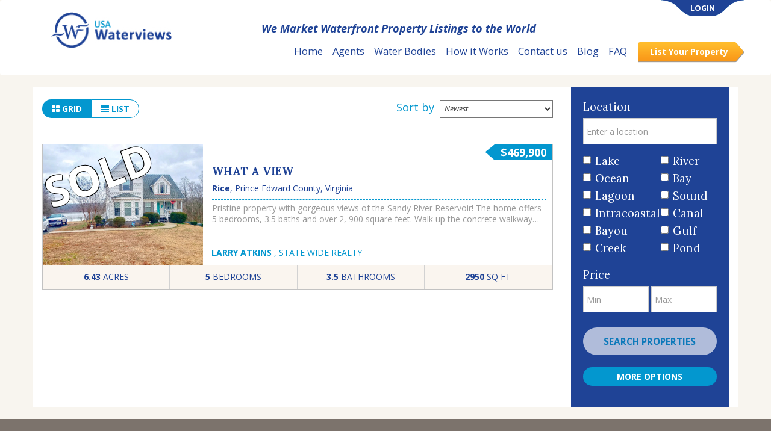

--- FILE ---
content_type: text/html; charset=UTF-8
request_url: https://www.usawaterviews.com/properties?waterbody=9455
body_size: 9423
content:
<!doctype html>
<html lang="en">
	<head>
		<meta http-equiv="X-UA-Compatible" content="IE=edge">

<meta http-equiv="Content-Type" content="text/html;charset=utf-8" />
<meta name="viewport" content="width=device-width, initial-scale=1, maximum-scale=1, user-scalable=no">
<meta name="google-site-verification" content="fHxAjLRStX1mDa091LdFrWFGZLJCwTaYBIww0Hh8XiM" />
<meta name="facebook-domain-verification" content="xk6ly6rnxmfahebzv5ob1grv5909on" />

<title>USA Waterviews| America&#039;s Source From Water View Properties
</title>
<link href="https://www.usawaterviews.com/assets/images/favicon.png" rel="icon" type="image/png">
<meta name="description" content="
" />

  <!-- Canonical Link for SEO -->
  <link rel="canonical" href="https://www.usawaterviews.com/properties" />

<link href="/assets/builds/5e57fbe882d152c1d5e4886fa4c7d3de19135956472.css" rel="stylesheet">


<link media="all" type="text/css" rel="stylesheet" href="//fonts.googleapis.com/css?family=Lora:400,700,700italic|Open+Sans:300,300italic,400,400italic,600,600italic,700,700italic">


<!-- Global site tag (gtag.js) - Google Ads: 1011499440 -->
<script async src="https://www.googletagmanager.com/gtag/js?id=AW-1011499440"></script> <script> window.dataLayer = window.dataLayer || []; function gtag(){dataLayer.push(arguments);} gtag('js', new Date()); gtag('config', 'AW-1011499440'); </script>
<!-- End -->

<!-- Facebook Pixel Code -->
<script>
    !function(f,b,e,v,n,t,s)
    {if(f.fbq)return;n=f.fbq=function(){n.callMethod?
        n.callMethod.apply(n,arguments):n.queue.push(arguments)};
        if(!f._fbq)f._fbq=n;n.push=n;n.loaded=!0;n.version='2.0';
        n.queue=[];t=b.createElement(e);t.async=!0;
        t.src=v;s=b.getElementsByTagName(e)[0];
        s.parentNode.insertBefore(t,s)}(window,document,'script',
        'https://connect.facebook.net/en_US/fbevents.js');
    fbq('init', '192141035383410');
    fbq('track', 'PageView');
</script>
<noscript>
    <img height="1" width="1"
         src="https://www.facebook.com/tr?id=192141035383410&ev=PageView
&noscript=1"/>
</noscript>
<!-- End -->
		    <meta property="og:title" content="USA Waterviews| America&#039;s Source From Water View Properties" />
	</head>
	<body>
        <script>
  (function(i,s,o,g,r,a,m){i['GoogleAnalyticsObject']=r;i[r]=i[r]||function(){
  (i[r].q=i[r].q||[]).push(arguments)},i[r].l=1*new Date();a=s.createElement(o),
  m=s.getElementsByTagName(o)[0];a.async=1;a.src=g;m.parentNode.insertBefore(a,m)
  })(window,document,'script','//www.google-analytics.com/analytics.js','ga');

  ga('create', 'UA-41638672-1', 'auto');
  ga('send', 'pageview');

</script>

		<!-- Google Code for Remarketing Tag -->
<!--------------------------------------------------
Remarketing tags may not be associated with personally identifiable information or placed on pages related to sensitive categories. See more information and instructions on how to setup the tag on: http://google.com/ads/remarketingsetup
--------------------------------------------------->
<script type="text/javascript">
    /* <![CDATA[ */
    var google_conversion_id = 1011499440;
    var google_custom_params = window.google_tag_params;
    var google_remarketing_only = true;
    /* ]]> */
</script>
<script type="text/javascript" src="//www.googleadservices.com/pagead/conversion.js">
</script>
<noscript>
    <div style="display:inline;">
        <img height="1" width="1" style="border-style:none;" alt="" src="//googleads.g.doubleclick.net/pagead/viewthroughconversion/1011499440/?guid=ON&amp;script=0"/>
    </div>
</noscript>
<script type="text/javascript">
    function buyerRegisterSubmit(token) {
        let form = document.getElementById("buyer-login-form");
        let proxySubmitButton = document.getElementById('proxy-submit-button');
        proxySubmitButton.value = 'register';
        proxySubmitButton.name = 'register';
        form.submit();
    }

</script>


<div id="login-dialog" class="modal fade" tabindex="-1" role="dialog" aria-hidden="true">
    <div class="modal-dialog modal-sm">
        <div class="modal-content">
            <div class="modal-body">
                <form method="POST" action="https://www.usawaterviews.com/login" accept-charset="UTF-8"><input name="_token" type="hidden" value="z7mrl0kVkbcdZYDijKQQdmhZCxKPCfKMclpf6jqV">

                <button type="button" class="close" data-dismiss="modal"><span aria-hidden="true">&times;</span><span
                            class="sr-only">Close</span></button>

                <label for="email">Email</label>
                <input class="form-control" name="email" type="text" value="" id="email">

                <div>
                    <a class="pull-right" href="https://www.usawaterviews.com/lost-password/remind">Forgot?</a>
                    <label for="password">Password</label>
                </div>

                <input class="form-control" name="password" type="password" value="" id="password">

                <input class="btn btn-block btn-narrow" type="submit" value="Login">

                <h4>AGENTS/SELLERS</h4>
                <p><i><small>Register to create an account and post your ad(s).</small></i></p>

                <h4>BUYERS</h4>
                <p><i><small>No need to register to search active listings. (But you can create an account if you’d like to save your favorites.)</small></i></p>

                <a href="https://www.usawaterviews.com/users/register" class="btn btn-block btn-narrow btn-darker"> Register </a>
                </form>
            </div>
        </div>
    </div>
</div>

<div id="buyer-login-dialog" class="modal fade" tabindex="-1" role="dialog" aria-hidden="true">
    <div class="modal-dialog modal-sm">
        <div class="modal-content">
            <div class="modal-body">
                <button type="button" class="close" data-dismiss="modal"><span aria-hidden="true">&times;</span><span class="sr-only">Close</span></button>
                <p><i>Log In or Register to Save Your Favorites</i></p>
                <form method="POST" action="https://www.usawaterviews.com/buyer-login" accept-charset="UTF-8" id="buyer-login-form"><input name="_token" type="hidden" value="z7mrl0kVkbcdZYDijKQQdmhZCxKPCfKMclpf6jqV">

                <label for="email">Email</label>
                <input class="form-control" name="email" type="text" value="" id="email">

                <div>
                    <a class="pull-right" href="https://www.usawaterviews.com/lost-password/remind">Forgot?</a>
                    <label for="password">Password</label>
                </div>

                <input class="form-control" name="password" type="password" value="" id="password">
                <input name="login" class="btn btn-block btn-narrow" type="submit" value="Login">
                <input name="register" class="btn btn-block btn-narrow btn-darker g-recaptcha" data-sitekey="6Lf13ccUAAAAADAZ7sPHsLtONsO_RwwrGnoNtMYG" data-callback="buyerRegisterSubmit" data-badge="inline" data-theme="light" type="submit" value="Register">
                <input id="fav-property-id" name="fav-property-id" type="hidden" value="">
                <input id="proxy-submit-button" name="proxy-submit-button" type="hidden" value="">
                </form>
            </div>
        </div>
    </div>
</div>

<div class="navbar header" role="navigation">
    <div class="container">

        <div class="container header-menu">

            <div class="navbar-header">
                <button type="button" class="navbar-toggle collapsed" data-toggle="collapse"
                        data-target=".navbar-collapse">
                    <span class="sr-only">Toggle navigation</span>
                    <span class="icon-bar"></span>
                    <span class="icon-bar"></span>
                    <span class="icon-bar"></span>
                </button>
            </div>

                            <div class="login-box text-center">
                    <a href="#" data-toggle="modal" data-target="#login-dialog">
                        <div class="login-link">
                            LOGIN
                        </div>
                    </a>
                </div>
            

            <div class="logo">
                <a href="https://www.usawaterviews.com"><img src="https://www.usawaterviews.com/assets/images/logo.jpg" height="60" width="200"
                                              alt='logo'/></a>
            </div>

                            <p class="slogan">We Market Waterfront Property Listings to the World</p>
            
            <div class="open-nav collapse navbar-collapse">
                <ul class="nav navbar-nav">
                    <li class="active"><a href="https://www.usawaterviews.com">Home</a></li>
                    <li><a href="https://www.usawaterviews.com/agents">Agents</a></li>
                    <li><a href="https://www.usawaterviews.com/statistics">Water Bodies</a></li>
                    <li><a href="https://www.usawaterviews.com/about">How it Works</a></li>
                    <li><a href="https://www.usawaterviews.com/contact">Contact us</a></li>
                    <li><a href="https://www.usawaterviews.com/blog/">Blog</a></li>
                    <li><a href="https://www.usawaterviews.com/faq">FAQ</a></li>
                                        <li><a href="https://www.usawaterviews.com/users/register" class="btn btn-list-your-property">List Your Property</a></li>
                                    </ul>
            </div>
            <!-- /.nav-collapse -->
        </div>
        <!-- /.container -->
    </div>
</div><!-- /.navbar -->



		
		
		<div class="container  content ">
			    <div class="row row-offcanvas row-offcanvas-right">
        <div class="col-xs-12 col-sm-12 col-md-9 body-list">
                    <div class="page-title">
          <div class="sort-by">
            <label> Sort by </label>
            <select name="order-by" class="order-by-select">
                              <option name="highest_price" value="https://www.usawaterviews.com/properties?waterbody=9455&order=highest_price"  >
                  Highest Price
                </option>
                              <option name="lowest_price" value="https://www.usawaterviews.com/properties?waterbody=9455&order=lowest_price"  >
                  Lowest Price
                </option>
                              <option name="newest" value="https://www.usawaterviews.com/properties?waterbody=9455&order=newest"  selected  >
                  Newest
                </option>
                              <option name="oldest" value="https://www.usawaterviews.com/properties?waterbody=9455&order=oldest"  >
                  Oldest
                </option>
                          </select>
          </div>
          <div class="btn-group hidden-xs">
                        <a href="https://www.usawaterviews.com/properties?waterbody=9455&view=grid" class="btn btn-narrow  grid">
              <i class="fa fa-th-large"></i> grid
            </a>
                        <a href="https://www.usawaterviews.com/properties?waterbody=9455&view=list" class="btn btn-narrow active list">
              <i class="fa fa-list"></i> list
            </a>
                      </div>

        </div>
        <div class="container-properties list-view">
                          <a href="https://www.usawaterviews.com/properties/virginia/prince-edward-county/rice/8082">

                
				                  <div class='small-label-distance'>&nbsp;</div>
                
                <div class="property-bloc  property-bloc-short ">
        <span class="property-price">$469,900</span>
    <div class="property-image">
                    <p class="sold text-center">SOLD</p>
                        <i class="fa fa-search overlay"></i>
        <div class="property-overlay overlay"></div>

                    <picture>
                <source srcset="https://732d1b34f2160d850b74-6f7167b3a9f477bb783758c01cd6dec8.ssl.cf1.rackcdn.com/3f/e3/3fe3620853ee05a8918bd14cb26d2bcec83a10d3_big.jpg.webp?timestamp=697410b0b0103" type="image/webp">
                <source srcset="https://732d1b34f2160d850b74-6f7167b3a9f477bb783758c01cd6dec8.ssl.cf1.rackcdn.com/3f/e3/3fe3620853ee05a8918bd14cb26d2bcec83a10d3_thumb.jpg?timestamp=697410b0b01ab" type="image/jpeg">
                <img src="https://732d1b34f2160d850b74-6f7167b3a9f477bb783758c01cd6dec8.ssl.cf1.rackcdn.com/3f/e3/3fe3620853ee05a8918bd14cb26d2bcec83a10d3_thumb.jpg?timestamp=697410b0b024a"
                    onerror="propertyImgError(this)">
            </picture>
            </div>
    <div class="property-info clearfix ">
        <div class="property-info-text">
            <h5>What A View</h5>
            <p class="location">
                <span>Rice</span>, <span> Prince Edward County</span>, <span> Virginia</span>
            </p>
                            <hr/>
                <div class="description">
                    Pristine property with gorgeous views of the Sandy River Reservoir! The home offers 5 bedrooms, 3.5 baths and over 2, 900 square feet. Walk up the concrete walkway and onto your covered front porch. As you open the door to this dream home, you are greeted with sparkling wood floors, an open living and dining area with French doors leading out to the screened porch that offers breathtaking sunsets over the water. The kitchen is bright and airy and has a gas range, prep counter and a pantry. The main bedroom w/ensuite is on the first floor and has a walk-in closet. There are 3 bedrooms upstairs that share a full bath. The full walk-out basement offers an additional living area, bedroom, kitchenette, laundry and storage area. Outside on the 6.43 acres there is fencing for kids or pets, a massive 40x30 garage w/electric, storage sheds, beautiful landscaping, peach & fig trees and grape vines. The home comes with a generator, tankless gas water heater and the heat pumps were replaced in 2017. Come start making your memories here today.
                </div>
                                        <div class="agent">
                    <p>
                        <strong>
                        <span style="text-transform: uppercase !important;"> Larry Atkins
                        </span>
                        </strong>
                        <span style="text-transform: uppercase !important;">, State Wide Realty</span>
                    </p>
                </div>
                    </div>
    </div>
    <div class="clearfix"></div>
    <div class="property-details">
        <div class="col-md-3 col-sm-3 col-xs-3 column text-center">
            <strong>6.43</strong> <span>ACRES</span>
        </div>
        <div class="col-md-3 col-sm-3 col-xs-3 column text-center">
            <strong>5</strong>
            <span>BEDROOMS</span>
        </div>
        <div class="col-md-3 col-sm-3 col-xs-3 column text-center">
            <strong>3.5</strong>
            <span>BATHROOMS</span>
        </div>
        <div class="col-md-3 col-sm-3 col-xs-3 column text-center">
            <strong>2950</strong> <span>SQ FT</span>
        </div>
        <div class="clearfix"></div>
    </div>
</div>
                              </a>
                        <div class="pagination-bloc">
              
            </div>
        </div>
      </div>
      <div id="sidebar" class="col-xs-12 col-sm-12 col-md-3 sidebar-offcanvas sidebar-search" role="navigation">
              <form method="GET" action="https://www.usawaterviews.com/properties" accept-charset="UTF-8" id="filter-search" class="filter-search">
          <div class="form-group">
            <label for="location">Location</label>
            <input class="location-autocomplete form-control" name="location" type="text" value="" id="location">
            <input name="lat" type="hidden">
            <input name="lng" type="hidden">
            <input name="radius" type="hidden" value="50">
          </div>
                    <div class="form-group hidden">
            <label>
              <input name="s" type="checkbox" value="1">
              <small>Include surrounding (miles)</small>
            </label>
            <input class="form-control" name="miles" type="text" value="100">
          </div>
          <div class="form-group">
                                <div class="col-xs-7">
                      <label class="checkbox">
                          <input name="water_types[1]" type="checkbox" value="1"> Lake
                      </label>
                  </div>
                                <div class="col-xs-5">
                      <label class="checkbox">
                          <input name="water_types[2]" type="checkbox" value="1"> River
                      </label>
                  </div>
                                <div class="col-xs-7">
                      <label class="checkbox">
                          <input name="water_types[3]" type="checkbox" value="1"> Ocean
                      </label>
                  </div>
                                <div class="col-xs-5">
                      <label class="checkbox">
                          <input name="water_types[4]" type="checkbox" value="1"> Bay
                      </label>
                  </div>
                                <div class="col-xs-7">
                      <label class="checkbox">
                          <input name="water_types[5]" type="checkbox" value="1"> Lagoon
                      </label>
                  </div>
                                <div class="col-xs-5">
                      <label class="checkbox">
                          <input name="water_types[6]" type="checkbox" value="1"> Sound
                      </label>
                  </div>
                                <div class="col-xs-7">
                      <label class="checkbox">
                          <input name="water_types[7]" type="checkbox" value="1"> Intracoastal
                      </label>
                  </div>
                                <div class="col-xs-5">
                      <label class="checkbox">
                          <input name="water_types[8]" type="checkbox" value="1"> Canal
                      </label>
                  </div>
                                <div class="col-xs-7">
                      <label class="checkbox">
                          <input name="water_types[9]" type="checkbox" value="1"> Bayou
                      </label>
                  </div>
                                <div class="col-xs-5">
                      <label class="checkbox">
                          <input name="water_types[10]" type="checkbox" value="1"> Gulf
                      </label>
                  </div>
                                <div class="col-xs-7">
                      <label class="checkbox">
                          <input name="water_types[11]" type="checkbox" value="1"> Creek
                      </label>
                  </div>
                                <div class="col-xs-5">
                      <label class="checkbox">
                          <input name="water_types[12]" type="checkbox" value="1"> Pond
                      </label>
                  </div>
                            <div class="clearfix"></div>
          </div>
          <div class="form-group">
            <label>Price</label>
              <input placeholder="Min" class="min form-control" name="price_min" type="text">
              <input placeholder="Max" class="max form-control" name="price_max" type="text">
            <div class="clearfix"></div>
          </div>

          <button id="search-submit" type="submit" class="btn btn-inverted src-disabled"> Search properties </button>

          <div class="form-group">
            <a class="btn btn-narrow btn-block" data-toggle="collapse" href="#advanced-search" aria-expanded="false" aria-controls="collapseExample">
              More Options
            </a>
          </div>
          <div class="collapse " id="advanced-search">
              <label><strong>Property types</strong></label>
              <div class="form-group more-options">
                                        <div class="checkbox">
                          <label>
                              <input name="types[1]" type="checkbox" value="1"> House
                          </label>
                      </div>
                                        <div class="checkbox">
                          <label>
                              <input name="types[2]" type="checkbox" value="1"> Condo
                          </label>
                      </div>
                                        <div class="checkbox">
                          <label>
                              <input name="types[3]" type="checkbox" value="1"> Houseboat
                          </label>
                      </div>
                                        <div class="checkbox">
                          <label>
                              <input name="types[4]" type="checkbox" value="1"> Lot
                          </label>
                      </div>
                                        <div class="checkbox">
                          <label>
                              <input name="types[5]" type="checkbox" value="1"> Floating home
                          </label>
                      </div>
                                </div>
              <hr/>
              <label><strong>Property features</strong></label>
              <div class="form-group more-options">
                                        <div class="checkbox">
                          <label>
                              <input name="features[has_2nd_living_unit]" type="checkbox" value="1"> 2nd Living Unit
                          </label>
                      </div>
                                        <div class="checkbox">
                          <label>
                              <input name="features[has_pool]" type="checkbox" value="1"> Pool
                          </label>
                      </div>
                                        <div class="checkbox">
                          <label>
                              <input name="features[has_garage]" type="checkbox" value="1"> Garage
                          </label>
                      </div>
                                        <div class="checkbox">
                          <label>
                              <input name="features[has_carport]" type="checkbox" value="1"> Carport
                          </label>
                      </div>
                                        <div class="checkbox">
                          <label>
                              <input name="features[has_beachfront]" type="checkbox" value="1"> Beachfront
                          </label>
                      </div>
                                        <div class="checkbox">
                          <label>
                              <input name="features[has_beach_access]" type="checkbox" value="1"> Beach Access
                          </label>
                      </div>
                                        <div class="checkbox">
                          <label>
                              <input name="features[has_boating_sail]" type="checkbox" value="1"> Boating (Sail)
                          </label>
                      </div>
                                        <div class="checkbox">
                          <label>
                              <input name="features[has_boating_motor]" type="checkbox" value="1"> Boating (Motor)
                          </label>
                      </div>
                                        <div class="checkbox">
                          <label>
                              <input name="features[has_deep_water_dock]" type="checkbox" value="1"> Deep Water Dock
                          </label>
                      </div>
                                        <div class="checkbox">
                          <label>
                              <input name="features[has_dock]" type="checkbox" value="1"> Dock
                          </label>
                      </div>
                                        <div class="checkbox">
                          <label>
                              <input name="features[has_fishing]" type="checkbox" value="1"> Fishing
                          </label>
                      </div>
                                        <div class="checkbox">
                          <label>
                              <input name="features[has_fly_fishing]" type="checkbox" value="1"> Fly Fishing
                          </label>
                      </div>
                                        <div class="checkbox">
                          <label>
                              <input name="features[has_island]" type="checkbox" value="1"> Island
                          </label>
                      </div>
                                        <div class="checkbox">
                          <label>
                              <input name="features[has_private_island]" type="checkbox" value="1"> Private Island
                          </label>
                      </div>
                                        <div class="checkbox">
                          <label>
                              <input name="features[has_surfing]" type="checkbox" value="1"> Surfing
                          </label>
                      </div>
                                        <div class="checkbox">
                          <label>
                              <input name="features[has_tropical]" type="checkbox" value="1"> Tropical
                          </label>
                      </div>
                                        <div class="checkbox">
                          <label>
                              <input name="features[has_waterfront]" type="checkbox" value="1"> Waterfront
                          </label>
                      </div>
                                        <div class="checkbox">
                          <label>
                              <input name="features[has_wind_surfing]" type="checkbox" value="1"> Wind Surfing
                          </label>
                      </div>
                                        <div class="checkbox">
                          <label>
                              <input name="features[has_marina]" type="checkbox" value="1"> Marina
                          </label>
                      </div>
                                </div>
          </div>
         </div>
        </form>
    </div>
		</div>

		<footer>
    <div class="container">
        <div class="row">
            <div class="col-sm-4 f-columns ">
                <div class="f-row">
                    <h4> CONTACT US </h4>
                    <span class="circle phone-circle">
                        <span></span>
                    </span>

                    <p class='contactus'>
                        <b>E-mail:</b> info@usawaterviews.com
                    </p>
                    <span class="circle email-circle">
                        <span></span>
                    </span>

                    <p class='contactus'>
                        <b>Phone:</b> 415.877.1010
                    </p>

                    <span class="circle location-circle">
                        <span></span>
                    </span>
                    <p class="contactus">
                        <b>Address:</b> Richmond, CA 94801
                    </p>
                </div>
                <div>
                    <div class="social-icons">
                        <a href="https://www.facebook.com/WaterviewProperties" target="_blank"><img
                                    src="https://www.usawaterviews.com/assets/icons/icn-facebook-round.svg" alt='Facebook'/></a>
                        <a href="https://www.twitter.com/USAWaterViews" target="_blank"><img
                                    src="https://www.usawaterviews.com/assets/icons/icn-twitter-round.svg" alt='Twitter'/></a>
                        <a href="https://pinterest.com/USAWaterViews" target="_blank"><img
                                    src="https://www.usawaterviews.com/assets/icons/icn-pinterest-round.svg" alt='Pinterest'/></a>
                        <a href="https://plus.google.com/+USAWaterViews/posts" target="_blank"><img
                                    src="https://www.usawaterviews.com/assets/icons/icn-google-round.svg" alt='Google Plus'/></a>
                    </div>
                </div>
            </div>
            <div class="col-sm-4 f-columns">
                <div class="f-row faq">
                    <div class="column-title">
                        <h4>FAQS</h4>
                    </div>
                    <ul>
                                                                        <li><a href="https://www.usawaterviews.com/faq?id=17"><p>Do you have any other websites, similar to USAWaterviews, that address other niche real estate markets?</p>
</a></li>
                                                    <li><a href="https://www.usawaterviews.com/faq?id=10"><p>How can I see a list of all of the bodies of water in my state?</p>
</a></li>
                                                    <li><a href="https://www.usawaterviews.com/faq?id=12"><p>How do you ensure that my credit card information is safe?</p>
</a></li>
                                                                </ul>
                    <a href="https://www.usawaterviews.com/faq" class="btn btn-faq">VIEW MORE</a>
                </div>
            </div>
            <div class="col-sm-4 f-columns">
                <div id="newsletter" class="f-row">
                    <h4> SIGN UP FOR PROPERTY ALERTS </h4>
                                                            <p>
                        Sign up for USAWaterviews.com alerts to receive an email once per week showing our new waterfront and water view listings for your state.
                        You can unsubscribe at any time.
                    </p>
                    <div id="news-letter-bloc" class="news-letter-form">
                        <form id="subscribe_news_letter" action="https://www.usawaterviews.com/subscribe-newsletter" method="POST">
                            <p>
                                <select class="news-letter-dpdwn" name="state_id"><option value="0"> - Select - </option><option value="46">Alabama</option><option value="100">Alaska</option><option value="48">Arizona</option><option value="97">Arkansas</option><option value="50">California</option><option value="51">Colorado</option><option value="52">Connecticut</option><option value="53">Delaware</option><option value="54">District of Columbia</option><option value="55">Florida</option><option value="56">Georgia</option><option value="57">Hawaii</option><option value="58">Idaho</option><option value="59">Illinois</option><option value="60">Indiana</option><option value="61">Iowa</option><option value="62">Kansas</option><option value="63">Kentucky</option><option value="64">Louisiana</option><option value="65">Maine</option><option value="66">Maryland</option><option value="67">Massachusetts</option><option value="68">Michigan</option><option value="69">Minnesota</option><option value="70">Mississippi</option><option value="71">Missouri</option><option value="72">Montana</option><option value="73">Nebraska</option><option value="74">Nevada</option><option value="75">New Hampshire</option><option value="76">New Jersey</option><option value="77">New Mexico</option><option value="78">New York</option><option value="79">North Carolina</option><option value="80">North Dakota</option><option value="81">Ohio</option><option value="82">Oklahoma</option><option value="83">Oregon</option><option value="84">Pennsylvania</option><option value="85">Rhode Island</option><option value="86">South Carolina</option><option value="87">South Dakota</option><option value="88">Tennessee</option><option value="89">Texas</option><option value="90">Utah</option><option value="91">Vermont</option><option value="92">Virginia</option><option value="93">Washington</option><option value="94">West Virginia</option><option value="95">Wisconsin</option><option value="96">Wyoming</option><option value="99">Canada</option><option value="98">Other (Non-US)</option></select>
                                <label class="news-letter-label">State</label>
                            </p>

                            <p>
                                <input type="text" name="email" id="email"/>
                                <label class="news-letter-label"> Email </label>
                            </p>
                            <button class="btn news-letter-submit g-recaptcha"
                                    data-sitekey="6Lf13ccUAAAAADAZ7sPHsLtONsO_RwwrGnoNtMYG"
                                    data-callback="newsletterSubmit"
                                    data-badge="inline">
                                Submit
                            </button>
                        </form>
                    </div>
                </div>
            </div>
        </div>
    </div>
</footer>

<script type="text/javascript">
    function newsletterSubmit(token) {
        document.getElementById("subscribe_news_letter").submit();
    }
</script>

<div class="footer-banner">
    <div class="container">
        <a href="https://www.horseproperties.net/" target="_blank">
            <img class="img-responsive" alt="Visit our sister website Horse propeties" src="https://www.usawaterviews.com/assets/images/logo-hp-w.png" />
            <img class="img-responsive bdr-ban" alt="Visit our sister website USA Waterview" src="https://www.usawaterviews.com/assets/images/ban-hp.png" />
        </a>
    </div>
</div>

<div class="copy-right-bloc">
    <div class="container">
        <div class="row">
            <div class="col-xs-12 col-sm-6">
                <div class="copy-right">
                    <p> &copy; 2026. USA Waterviews. All rights reserved. </p>
                </div>
            </div>
            <div class="col-xs-12 col-sm-6 text-right">
                <p>
                    <a href="https://www.usawaterviews.com/about">About us</a>
                    <a href="https://www.usawaterviews.com/privacy">Privacy Policy</a>
                    <a href="https://www.usawaterviews.com/terms">Terms & Conditions</a>
                    <a href="https://www.usawaterviews.com/sitemap">Sitemap</a>
                </p>
            </div>
        </div>
    </div>
</div>
		
		<script src="/assets/builds/0781a0fcb9ed1815ad024d07397c33063479264806.js"></script>


<script src="https://maps.googleapis.com/maps/api/js?key=AIzaSyBV_FHpM8PwvYSaVgoAMT289kmWrzqWtb8&amp;libraries=places,geometry"></script>


<script src="/assets/builds/182d6797b8ba4c1dc2083cae20d739e620875588836.js"></script>


<script src="https://www.usawaterviews.com/assets/js/jquery.cropit.min.js"></script>

<script defer="defer" src="https://www.usawaterviews.com/assets/js/slick/slick.min.js"></script>


<script type="text/javascript" async defer src="//assets.pinterest.com/js/pinit.js"></script>

<script src="https://www.usawaterviews.com/assets/js/gmaps.js"></script>

<script src="/assets/builds/39d3330cc373ae1d6feb452f878aedc81739632403.js" defer="defer"></script>


<script src="https://www.google.com/recaptcha/api.js?onload=CaptchaCallback&render=explicit" async defer></script>
<script type="text/javascript">

    var CaptchaCallback = function() {
        jQuery('.g-recaptcha').each(function(index, el) {
            grecaptcha.render(el, {
                'sitekey' : jQuery(el).attr('data-sitekey')
                ,'theme' : jQuery(el).attr('data-theme')
                ,'size' : jQuery(el).attr('data-size')
                ,'tabindex' : jQuery(el).attr('data-tabindex')
                ,'callback' : jQuery(el).attr('data-callback')
                ,'expired-callback' : jQuery(el).attr('data-expired-callback')
                ,'error-callback' : jQuery(el).attr('data-error-callback')
            });
        });
    };

    function propertyImgError(_this) {

        console.log("Image load failed, retrying");

        var suffix = "?timestamp=" + new Date().getTime();
        var newSrc = "";
        if (_this.src.indexOf("?") !== -1) {
            newSrc = _this.src.substr(0, _this.src.indexOf("?")) + suffix;
        } else {
            newSrc = _this.src + suffix;
        }

        setTimeout(function () {
            _this.src = newSrc;
        }, 2000);
    }
</script>

    <script type="text/javascript">

        $(document).on("change", ".order-by-select", function () {
            window.location.href = $(this).find('option:selected').val();
        });

        function toggleChevron(e) {
            return $(e.currentTarget)
                    .find("i.indicator")
                    .toggleClass('glyphicon-chevron-down glyphicon-chevron-up');
        }
        $('.panel').on('hidden.bs.collapse', toggleChevron);
        $('.panel').on('shown.bs.collapse', toggleChevron);

        $(function () {
            $('#filter-search').submit(function (e) {
                var min = $('input[name="price_min"]').val();
                var max = $('input[name="price_max"]').val();

                if ((min !== "" && isNaN(Number(min))) || (max !== "" && isNaN(Number(max)))) {
                    alert('Please enter a valid price (without comma)');
                    return false;
                }
                return true;
            });
        });

    </script>
    
	</body>
</html>


--- FILE ---
content_type: text/html; charset=utf-8
request_url: https://www.google.com/recaptcha/api2/anchor?ar=1&k=6Lf13ccUAAAAADAZ7sPHsLtONsO_RwwrGnoNtMYG&co=aHR0cHM6Ly93d3cudXNhd2F0ZXJ2aWV3cy5jb206NDQz&hl=en&v=PoyoqOPhxBO7pBk68S4YbpHZ&theme=light&size=invisible&badge=inline&anchor-ms=20000&execute-ms=30000&cb=jyeyaxguzrg2
body_size: 50346
content:
<!DOCTYPE HTML><html dir="ltr" lang="en"><head><meta http-equiv="Content-Type" content="text/html; charset=UTF-8">
<meta http-equiv="X-UA-Compatible" content="IE=edge">
<title>reCAPTCHA</title>
<style type="text/css">
/* cyrillic-ext */
@font-face {
  font-family: 'Roboto';
  font-style: normal;
  font-weight: 400;
  font-stretch: 100%;
  src: url(//fonts.gstatic.com/s/roboto/v48/KFO7CnqEu92Fr1ME7kSn66aGLdTylUAMa3GUBHMdazTgWw.woff2) format('woff2');
  unicode-range: U+0460-052F, U+1C80-1C8A, U+20B4, U+2DE0-2DFF, U+A640-A69F, U+FE2E-FE2F;
}
/* cyrillic */
@font-face {
  font-family: 'Roboto';
  font-style: normal;
  font-weight: 400;
  font-stretch: 100%;
  src: url(//fonts.gstatic.com/s/roboto/v48/KFO7CnqEu92Fr1ME7kSn66aGLdTylUAMa3iUBHMdazTgWw.woff2) format('woff2');
  unicode-range: U+0301, U+0400-045F, U+0490-0491, U+04B0-04B1, U+2116;
}
/* greek-ext */
@font-face {
  font-family: 'Roboto';
  font-style: normal;
  font-weight: 400;
  font-stretch: 100%;
  src: url(//fonts.gstatic.com/s/roboto/v48/KFO7CnqEu92Fr1ME7kSn66aGLdTylUAMa3CUBHMdazTgWw.woff2) format('woff2');
  unicode-range: U+1F00-1FFF;
}
/* greek */
@font-face {
  font-family: 'Roboto';
  font-style: normal;
  font-weight: 400;
  font-stretch: 100%;
  src: url(//fonts.gstatic.com/s/roboto/v48/KFO7CnqEu92Fr1ME7kSn66aGLdTylUAMa3-UBHMdazTgWw.woff2) format('woff2');
  unicode-range: U+0370-0377, U+037A-037F, U+0384-038A, U+038C, U+038E-03A1, U+03A3-03FF;
}
/* math */
@font-face {
  font-family: 'Roboto';
  font-style: normal;
  font-weight: 400;
  font-stretch: 100%;
  src: url(//fonts.gstatic.com/s/roboto/v48/KFO7CnqEu92Fr1ME7kSn66aGLdTylUAMawCUBHMdazTgWw.woff2) format('woff2');
  unicode-range: U+0302-0303, U+0305, U+0307-0308, U+0310, U+0312, U+0315, U+031A, U+0326-0327, U+032C, U+032F-0330, U+0332-0333, U+0338, U+033A, U+0346, U+034D, U+0391-03A1, U+03A3-03A9, U+03B1-03C9, U+03D1, U+03D5-03D6, U+03F0-03F1, U+03F4-03F5, U+2016-2017, U+2034-2038, U+203C, U+2040, U+2043, U+2047, U+2050, U+2057, U+205F, U+2070-2071, U+2074-208E, U+2090-209C, U+20D0-20DC, U+20E1, U+20E5-20EF, U+2100-2112, U+2114-2115, U+2117-2121, U+2123-214F, U+2190, U+2192, U+2194-21AE, U+21B0-21E5, U+21F1-21F2, U+21F4-2211, U+2213-2214, U+2216-22FF, U+2308-230B, U+2310, U+2319, U+231C-2321, U+2336-237A, U+237C, U+2395, U+239B-23B7, U+23D0, U+23DC-23E1, U+2474-2475, U+25AF, U+25B3, U+25B7, U+25BD, U+25C1, U+25CA, U+25CC, U+25FB, U+266D-266F, U+27C0-27FF, U+2900-2AFF, U+2B0E-2B11, U+2B30-2B4C, U+2BFE, U+3030, U+FF5B, U+FF5D, U+1D400-1D7FF, U+1EE00-1EEFF;
}
/* symbols */
@font-face {
  font-family: 'Roboto';
  font-style: normal;
  font-weight: 400;
  font-stretch: 100%;
  src: url(//fonts.gstatic.com/s/roboto/v48/KFO7CnqEu92Fr1ME7kSn66aGLdTylUAMaxKUBHMdazTgWw.woff2) format('woff2');
  unicode-range: U+0001-000C, U+000E-001F, U+007F-009F, U+20DD-20E0, U+20E2-20E4, U+2150-218F, U+2190, U+2192, U+2194-2199, U+21AF, U+21E6-21F0, U+21F3, U+2218-2219, U+2299, U+22C4-22C6, U+2300-243F, U+2440-244A, U+2460-24FF, U+25A0-27BF, U+2800-28FF, U+2921-2922, U+2981, U+29BF, U+29EB, U+2B00-2BFF, U+4DC0-4DFF, U+FFF9-FFFB, U+10140-1018E, U+10190-1019C, U+101A0, U+101D0-101FD, U+102E0-102FB, U+10E60-10E7E, U+1D2C0-1D2D3, U+1D2E0-1D37F, U+1F000-1F0FF, U+1F100-1F1AD, U+1F1E6-1F1FF, U+1F30D-1F30F, U+1F315, U+1F31C, U+1F31E, U+1F320-1F32C, U+1F336, U+1F378, U+1F37D, U+1F382, U+1F393-1F39F, U+1F3A7-1F3A8, U+1F3AC-1F3AF, U+1F3C2, U+1F3C4-1F3C6, U+1F3CA-1F3CE, U+1F3D4-1F3E0, U+1F3ED, U+1F3F1-1F3F3, U+1F3F5-1F3F7, U+1F408, U+1F415, U+1F41F, U+1F426, U+1F43F, U+1F441-1F442, U+1F444, U+1F446-1F449, U+1F44C-1F44E, U+1F453, U+1F46A, U+1F47D, U+1F4A3, U+1F4B0, U+1F4B3, U+1F4B9, U+1F4BB, U+1F4BF, U+1F4C8-1F4CB, U+1F4D6, U+1F4DA, U+1F4DF, U+1F4E3-1F4E6, U+1F4EA-1F4ED, U+1F4F7, U+1F4F9-1F4FB, U+1F4FD-1F4FE, U+1F503, U+1F507-1F50B, U+1F50D, U+1F512-1F513, U+1F53E-1F54A, U+1F54F-1F5FA, U+1F610, U+1F650-1F67F, U+1F687, U+1F68D, U+1F691, U+1F694, U+1F698, U+1F6AD, U+1F6B2, U+1F6B9-1F6BA, U+1F6BC, U+1F6C6-1F6CF, U+1F6D3-1F6D7, U+1F6E0-1F6EA, U+1F6F0-1F6F3, U+1F6F7-1F6FC, U+1F700-1F7FF, U+1F800-1F80B, U+1F810-1F847, U+1F850-1F859, U+1F860-1F887, U+1F890-1F8AD, U+1F8B0-1F8BB, U+1F8C0-1F8C1, U+1F900-1F90B, U+1F93B, U+1F946, U+1F984, U+1F996, U+1F9E9, U+1FA00-1FA6F, U+1FA70-1FA7C, U+1FA80-1FA89, U+1FA8F-1FAC6, U+1FACE-1FADC, U+1FADF-1FAE9, U+1FAF0-1FAF8, U+1FB00-1FBFF;
}
/* vietnamese */
@font-face {
  font-family: 'Roboto';
  font-style: normal;
  font-weight: 400;
  font-stretch: 100%;
  src: url(//fonts.gstatic.com/s/roboto/v48/KFO7CnqEu92Fr1ME7kSn66aGLdTylUAMa3OUBHMdazTgWw.woff2) format('woff2');
  unicode-range: U+0102-0103, U+0110-0111, U+0128-0129, U+0168-0169, U+01A0-01A1, U+01AF-01B0, U+0300-0301, U+0303-0304, U+0308-0309, U+0323, U+0329, U+1EA0-1EF9, U+20AB;
}
/* latin-ext */
@font-face {
  font-family: 'Roboto';
  font-style: normal;
  font-weight: 400;
  font-stretch: 100%;
  src: url(//fonts.gstatic.com/s/roboto/v48/KFO7CnqEu92Fr1ME7kSn66aGLdTylUAMa3KUBHMdazTgWw.woff2) format('woff2');
  unicode-range: U+0100-02BA, U+02BD-02C5, U+02C7-02CC, U+02CE-02D7, U+02DD-02FF, U+0304, U+0308, U+0329, U+1D00-1DBF, U+1E00-1E9F, U+1EF2-1EFF, U+2020, U+20A0-20AB, U+20AD-20C0, U+2113, U+2C60-2C7F, U+A720-A7FF;
}
/* latin */
@font-face {
  font-family: 'Roboto';
  font-style: normal;
  font-weight: 400;
  font-stretch: 100%;
  src: url(//fonts.gstatic.com/s/roboto/v48/KFO7CnqEu92Fr1ME7kSn66aGLdTylUAMa3yUBHMdazQ.woff2) format('woff2');
  unicode-range: U+0000-00FF, U+0131, U+0152-0153, U+02BB-02BC, U+02C6, U+02DA, U+02DC, U+0304, U+0308, U+0329, U+2000-206F, U+20AC, U+2122, U+2191, U+2193, U+2212, U+2215, U+FEFF, U+FFFD;
}
/* cyrillic-ext */
@font-face {
  font-family: 'Roboto';
  font-style: normal;
  font-weight: 500;
  font-stretch: 100%;
  src: url(//fonts.gstatic.com/s/roboto/v48/KFO7CnqEu92Fr1ME7kSn66aGLdTylUAMa3GUBHMdazTgWw.woff2) format('woff2');
  unicode-range: U+0460-052F, U+1C80-1C8A, U+20B4, U+2DE0-2DFF, U+A640-A69F, U+FE2E-FE2F;
}
/* cyrillic */
@font-face {
  font-family: 'Roboto';
  font-style: normal;
  font-weight: 500;
  font-stretch: 100%;
  src: url(//fonts.gstatic.com/s/roboto/v48/KFO7CnqEu92Fr1ME7kSn66aGLdTylUAMa3iUBHMdazTgWw.woff2) format('woff2');
  unicode-range: U+0301, U+0400-045F, U+0490-0491, U+04B0-04B1, U+2116;
}
/* greek-ext */
@font-face {
  font-family: 'Roboto';
  font-style: normal;
  font-weight: 500;
  font-stretch: 100%;
  src: url(//fonts.gstatic.com/s/roboto/v48/KFO7CnqEu92Fr1ME7kSn66aGLdTylUAMa3CUBHMdazTgWw.woff2) format('woff2');
  unicode-range: U+1F00-1FFF;
}
/* greek */
@font-face {
  font-family: 'Roboto';
  font-style: normal;
  font-weight: 500;
  font-stretch: 100%;
  src: url(//fonts.gstatic.com/s/roboto/v48/KFO7CnqEu92Fr1ME7kSn66aGLdTylUAMa3-UBHMdazTgWw.woff2) format('woff2');
  unicode-range: U+0370-0377, U+037A-037F, U+0384-038A, U+038C, U+038E-03A1, U+03A3-03FF;
}
/* math */
@font-face {
  font-family: 'Roboto';
  font-style: normal;
  font-weight: 500;
  font-stretch: 100%;
  src: url(//fonts.gstatic.com/s/roboto/v48/KFO7CnqEu92Fr1ME7kSn66aGLdTylUAMawCUBHMdazTgWw.woff2) format('woff2');
  unicode-range: U+0302-0303, U+0305, U+0307-0308, U+0310, U+0312, U+0315, U+031A, U+0326-0327, U+032C, U+032F-0330, U+0332-0333, U+0338, U+033A, U+0346, U+034D, U+0391-03A1, U+03A3-03A9, U+03B1-03C9, U+03D1, U+03D5-03D6, U+03F0-03F1, U+03F4-03F5, U+2016-2017, U+2034-2038, U+203C, U+2040, U+2043, U+2047, U+2050, U+2057, U+205F, U+2070-2071, U+2074-208E, U+2090-209C, U+20D0-20DC, U+20E1, U+20E5-20EF, U+2100-2112, U+2114-2115, U+2117-2121, U+2123-214F, U+2190, U+2192, U+2194-21AE, U+21B0-21E5, U+21F1-21F2, U+21F4-2211, U+2213-2214, U+2216-22FF, U+2308-230B, U+2310, U+2319, U+231C-2321, U+2336-237A, U+237C, U+2395, U+239B-23B7, U+23D0, U+23DC-23E1, U+2474-2475, U+25AF, U+25B3, U+25B7, U+25BD, U+25C1, U+25CA, U+25CC, U+25FB, U+266D-266F, U+27C0-27FF, U+2900-2AFF, U+2B0E-2B11, U+2B30-2B4C, U+2BFE, U+3030, U+FF5B, U+FF5D, U+1D400-1D7FF, U+1EE00-1EEFF;
}
/* symbols */
@font-face {
  font-family: 'Roboto';
  font-style: normal;
  font-weight: 500;
  font-stretch: 100%;
  src: url(//fonts.gstatic.com/s/roboto/v48/KFO7CnqEu92Fr1ME7kSn66aGLdTylUAMaxKUBHMdazTgWw.woff2) format('woff2');
  unicode-range: U+0001-000C, U+000E-001F, U+007F-009F, U+20DD-20E0, U+20E2-20E4, U+2150-218F, U+2190, U+2192, U+2194-2199, U+21AF, U+21E6-21F0, U+21F3, U+2218-2219, U+2299, U+22C4-22C6, U+2300-243F, U+2440-244A, U+2460-24FF, U+25A0-27BF, U+2800-28FF, U+2921-2922, U+2981, U+29BF, U+29EB, U+2B00-2BFF, U+4DC0-4DFF, U+FFF9-FFFB, U+10140-1018E, U+10190-1019C, U+101A0, U+101D0-101FD, U+102E0-102FB, U+10E60-10E7E, U+1D2C0-1D2D3, U+1D2E0-1D37F, U+1F000-1F0FF, U+1F100-1F1AD, U+1F1E6-1F1FF, U+1F30D-1F30F, U+1F315, U+1F31C, U+1F31E, U+1F320-1F32C, U+1F336, U+1F378, U+1F37D, U+1F382, U+1F393-1F39F, U+1F3A7-1F3A8, U+1F3AC-1F3AF, U+1F3C2, U+1F3C4-1F3C6, U+1F3CA-1F3CE, U+1F3D4-1F3E0, U+1F3ED, U+1F3F1-1F3F3, U+1F3F5-1F3F7, U+1F408, U+1F415, U+1F41F, U+1F426, U+1F43F, U+1F441-1F442, U+1F444, U+1F446-1F449, U+1F44C-1F44E, U+1F453, U+1F46A, U+1F47D, U+1F4A3, U+1F4B0, U+1F4B3, U+1F4B9, U+1F4BB, U+1F4BF, U+1F4C8-1F4CB, U+1F4D6, U+1F4DA, U+1F4DF, U+1F4E3-1F4E6, U+1F4EA-1F4ED, U+1F4F7, U+1F4F9-1F4FB, U+1F4FD-1F4FE, U+1F503, U+1F507-1F50B, U+1F50D, U+1F512-1F513, U+1F53E-1F54A, U+1F54F-1F5FA, U+1F610, U+1F650-1F67F, U+1F687, U+1F68D, U+1F691, U+1F694, U+1F698, U+1F6AD, U+1F6B2, U+1F6B9-1F6BA, U+1F6BC, U+1F6C6-1F6CF, U+1F6D3-1F6D7, U+1F6E0-1F6EA, U+1F6F0-1F6F3, U+1F6F7-1F6FC, U+1F700-1F7FF, U+1F800-1F80B, U+1F810-1F847, U+1F850-1F859, U+1F860-1F887, U+1F890-1F8AD, U+1F8B0-1F8BB, U+1F8C0-1F8C1, U+1F900-1F90B, U+1F93B, U+1F946, U+1F984, U+1F996, U+1F9E9, U+1FA00-1FA6F, U+1FA70-1FA7C, U+1FA80-1FA89, U+1FA8F-1FAC6, U+1FACE-1FADC, U+1FADF-1FAE9, U+1FAF0-1FAF8, U+1FB00-1FBFF;
}
/* vietnamese */
@font-face {
  font-family: 'Roboto';
  font-style: normal;
  font-weight: 500;
  font-stretch: 100%;
  src: url(//fonts.gstatic.com/s/roboto/v48/KFO7CnqEu92Fr1ME7kSn66aGLdTylUAMa3OUBHMdazTgWw.woff2) format('woff2');
  unicode-range: U+0102-0103, U+0110-0111, U+0128-0129, U+0168-0169, U+01A0-01A1, U+01AF-01B0, U+0300-0301, U+0303-0304, U+0308-0309, U+0323, U+0329, U+1EA0-1EF9, U+20AB;
}
/* latin-ext */
@font-face {
  font-family: 'Roboto';
  font-style: normal;
  font-weight: 500;
  font-stretch: 100%;
  src: url(//fonts.gstatic.com/s/roboto/v48/KFO7CnqEu92Fr1ME7kSn66aGLdTylUAMa3KUBHMdazTgWw.woff2) format('woff2');
  unicode-range: U+0100-02BA, U+02BD-02C5, U+02C7-02CC, U+02CE-02D7, U+02DD-02FF, U+0304, U+0308, U+0329, U+1D00-1DBF, U+1E00-1E9F, U+1EF2-1EFF, U+2020, U+20A0-20AB, U+20AD-20C0, U+2113, U+2C60-2C7F, U+A720-A7FF;
}
/* latin */
@font-face {
  font-family: 'Roboto';
  font-style: normal;
  font-weight: 500;
  font-stretch: 100%;
  src: url(//fonts.gstatic.com/s/roboto/v48/KFO7CnqEu92Fr1ME7kSn66aGLdTylUAMa3yUBHMdazQ.woff2) format('woff2');
  unicode-range: U+0000-00FF, U+0131, U+0152-0153, U+02BB-02BC, U+02C6, U+02DA, U+02DC, U+0304, U+0308, U+0329, U+2000-206F, U+20AC, U+2122, U+2191, U+2193, U+2212, U+2215, U+FEFF, U+FFFD;
}
/* cyrillic-ext */
@font-face {
  font-family: 'Roboto';
  font-style: normal;
  font-weight: 900;
  font-stretch: 100%;
  src: url(//fonts.gstatic.com/s/roboto/v48/KFO7CnqEu92Fr1ME7kSn66aGLdTylUAMa3GUBHMdazTgWw.woff2) format('woff2');
  unicode-range: U+0460-052F, U+1C80-1C8A, U+20B4, U+2DE0-2DFF, U+A640-A69F, U+FE2E-FE2F;
}
/* cyrillic */
@font-face {
  font-family: 'Roboto';
  font-style: normal;
  font-weight: 900;
  font-stretch: 100%;
  src: url(//fonts.gstatic.com/s/roboto/v48/KFO7CnqEu92Fr1ME7kSn66aGLdTylUAMa3iUBHMdazTgWw.woff2) format('woff2');
  unicode-range: U+0301, U+0400-045F, U+0490-0491, U+04B0-04B1, U+2116;
}
/* greek-ext */
@font-face {
  font-family: 'Roboto';
  font-style: normal;
  font-weight: 900;
  font-stretch: 100%;
  src: url(//fonts.gstatic.com/s/roboto/v48/KFO7CnqEu92Fr1ME7kSn66aGLdTylUAMa3CUBHMdazTgWw.woff2) format('woff2');
  unicode-range: U+1F00-1FFF;
}
/* greek */
@font-face {
  font-family: 'Roboto';
  font-style: normal;
  font-weight: 900;
  font-stretch: 100%;
  src: url(//fonts.gstatic.com/s/roboto/v48/KFO7CnqEu92Fr1ME7kSn66aGLdTylUAMa3-UBHMdazTgWw.woff2) format('woff2');
  unicode-range: U+0370-0377, U+037A-037F, U+0384-038A, U+038C, U+038E-03A1, U+03A3-03FF;
}
/* math */
@font-face {
  font-family: 'Roboto';
  font-style: normal;
  font-weight: 900;
  font-stretch: 100%;
  src: url(//fonts.gstatic.com/s/roboto/v48/KFO7CnqEu92Fr1ME7kSn66aGLdTylUAMawCUBHMdazTgWw.woff2) format('woff2');
  unicode-range: U+0302-0303, U+0305, U+0307-0308, U+0310, U+0312, U+0315, U+031A, U+0326-0327, U+032C, U+032F-0330, U+0332-0333, U+0338, U+033A, U+0346, U+034D, U+0391-03A1, U+03A3-03A9, U+03B1-03C9, U+03D1, U+03D5-03D6, U+03F0-03F1, U+03F4-03F5, U+2016-2017, U+2034-2038, U+203C, U+2040, U+2043, U+2047, U+2050, U+2057, U+205F, U+2070-2071, U+2074-208E, U+2090-209C, U+20D0-20DC, U+20E1, U+20E5-20EF, U+2100-2112, U+2114-2115, U+2117-2121, U+2123-214F, U+2190, U+2192, U+2194-21AE, U+21B0-21E5, U+21F1-21F2, U+21F4-2211, U+2213-2214, U+2216-22FF, U+2308-230B, U+2310, U+2319, U+231C-2321, U+2336-237A, U+237C, U+2395, U+239B-23B7, U+23D0, U+23DC-23E1, U+2474-2475, U+25AF, U+25B3, U+25B7, U+25BD, U+25C1, U+25CA, U+25CC, U+25FB, U+266D-266F, U+27C0-27FF, U+2900-2AFF, U+2B0E-2B11, U+2B30-2B4C, U+2BFE, U+3030, U+FF5B, U+FF5D, U+1D400-1D7FF, U+1EE00-1EEFF;
}
/* symbols */
@font-face {
  font-family: 'Roboto';
  font-style: normal;
  font-weight: 900;
  font-stretch: 100%;
  src: url(//fonts.gstatic.com/s/roboto/v48/KFO7CnqEu92Fr1ME7kSn66aGLdTylUAMaxKUBHMdazTgWw.woff2) format('woff2');
  unicode-range: U+0001-000C, U+000E-001F, U+007F-009F, U+20DD-20E0, U+20E2-20E4, U+2150-218F, U+2190, U+2192, U+2194-2199, U+21AF, U+21E6-21F0, U+21F3, U+2218-2219, U+2299, U+22C4-22C6, U+2300-243F, U+2440-244A, U+2460-24FF, U+25A0-27BF, U+2800-28FF, U+2921-2922, U+2981, U+29BF, U+29EB, U+2B00-2BFF, U+4DC0-4DFF, U+FFF9-FFFB, U+10140-1018E, U+10190-1019C, U+101A0, U+101D0-101FD, U+102E0-102FB, U+10E60-10E7E, U+1D2C0-1D2D3, U+1D2E0-1D37F, U+1F000-1F0FF, U+1F100-1F1AD, U+1F1E6-1F1FF, U+1F30D-1F30F, U+1F315, U+1F31C, U+1F31E, U+1F320-1F32C, U+1F336, U+1F378, U+1F37D, U+1F382, U+1F393-1F39F, U+1F3A7-1F3A8, U+1F3AC-1F3AF, U+1F3C2, U+1F3C4-1F3C6, U+1F3CA-1F3CE, U+1F3D4-1F3E0, U+1F3ED, U+1F3F1-1F3F3, U+1F3F5-1F3F7, U+1F408, U+1F415, U+1F41F, U+1F426, U+1F43F, U+1F441-1F442, U+1F444, U+1F446-1F449, U+1F44C-1F44E, U+1F453, U+1F46A, U+1F47D, U+1F4A3, U+1F4B0, U+1F4B3, U+1F4B9, U+1F4BB, U+1F4BF, U+1F4C8-1F4CB, U+1F4D6, U+1F4DA, U+1F4DF, U+1F4E3-1F4E6, U+1F4EA-1F4ED, U+1F4F7, U+1F4F9-1F4FB, U+1F4FD-1F4FE, U+1F503, U+1F507-1F50B, U+1F50D, U+1F512-1F513, U+1F53E-1F54A, U+1F54F-1F5FA, U+1F610, U+1F650-1F67F, U+1F687, U+1F68D, U+1F691, U+1F694, U+1F698, U+1F6AD, U+1F6B2, U+1F6B9-1F6BA, U+1F6BC, U+1F6C6-1F6CF, U+1F6D3-1F6D7, U+1F6E0-1F6EA, U+1F6F0-1F6F3, U+1F6F7-1F6FC, U+1F700-1F7FF, U+1F800-1F80B, U+1F810-1F847, U+1F850-1F859, U+1F860-1F887, U+1F890-1F8AD, U+1F8B0-1F8BB, U+1F8C0-1F8C1, U+1F900-1F90B, U+1F93B, U+1F946, U+1F984, U+1F996, U+1F9E9, U+1FA00-1FA6F, U+1FA70-1FA7C, U+1FA80-1FA89, U+1FA8F-1FAC6, U+1FACE-1FADC, U+1FADF-1FAE9, U+1FAF0-1FAF8, U+1FB00-1FBFF;
}
/* vietnamese */
@font-face {
  font-family: 'Roboto';
  font-style: normal;
  font-weight: 900;
  font-stretch: 100%;
  src: url(//fonts.gstatic.com/s/roboto/v48/KFO7CnqEu92Fr1ME7kSn66aGLdTylUAMa3OUBHMdazTgWw.woff2) format('woff2');
  unicode-range: U+0102-0103, U+0110-0111, U+0128-0129, U+0168-0169, U+01A0-01A1, U+01AF-01B0, U+0300-0301, U+0303-0304, U+0308-0309, U+0323, U+0329, U+1EA0-1EF9, U+20AB;
}
/* latin-ext */
@font-face {
  font-family: 'Roboto';
  font-style: normal;
  font-weight: 900;
  font-stretch: 100%;
  src: url(//fonts.gstatic.com/s/roboto/v48/KFO7CnqEu92Fr1ME7kSn66aGLdTylUAMa3KUBHMdazTgWw.woff2) format('woff2');
  unicode-range: U+0100-02BA, U+02BD-02C5, U+02C7-02CC, U+02CE-02D7, U+02DD-02FF, U+0304, U+0308, U+0329, U+1D00-1DBF, U+1E00-1E9F, U+1EF2-1EFF, U+2020, U+20A0-20AB, U+20AD-20C0, U+2113, U+2C60-2C7F, U+A720-A7FF;
}
/* latin */
@font-face {
  font-family: 'Roboto';
  font-style: normal;
  font-weight: 900;
  font-stretch: 100%;
  src: url(//fonts.gstatic.com/s/roboto/v48/KFO7CnqEu92Fr1ME7kSn66aGLdTylUAMa3yUBHMdazQ.woff2) format('woff2');
  unicode-range: U+0000-00FF, U+0131, U+0152-0153, U+02BB-02BC, U+02C6, U+02DA, U+02DC, U+0304, U+0308, U+0329, U+2000-206F, U+20AC, U+2122, U+2191, U+2193, U+2212, U+2215, U+FEFF, U+FFFD;
}

</style>
<link rel="stylesheet" type="text/css" href="https://www.gstatic.com/recaptcha/releases/PoyoqOPhxBO7pBk68S4YbpHZ/styles__ltr.css">
<script nonce="k2u9LGnaTBMdp78RP2v0JQ" type="text/javascript">window['__recaptcha_api'] = 'https://www.google.com/recaptcha/api2/';</script>
<script type="text/javascript" src="https://www.gstatic.com/recaptcha/releases/PoyoqOPhxBO7pBk68S4YbpHZ/recaptcha__en.js" nonce="k2u9LGnaTBMdp78RP2v0JQ">
      
    </script></head>
<body><div id="rc-anchor-alert" class="rc-anchor-alert"></div>
<input type="hidden" id="recaptcha-token" value="[base64]">
<script type="text/javascript" nonce="k2u9LGnaTBMdp78RP2v0JQ">
      recaptcha.anchor.Main.init("[\x22ainput\x22,[\x22bgdata\x22,\x22\x22,\[base64]/[base64]/[base64]/[base64]/[base64]/[base64]/KGcoTywyNTMsTy5PKSxVRyhPLEMpKTpnKE8sMjUzLEMpLE8pKSxsKSksTykpfSxieT1mdW5jdGlvbihDLE8sdSxsKXtmb3IobD0odT1SKEMpLDApO08+MDtPLS0pbD1sPDw4fFooQyk7ZyhDLHUsbCl9LFVHPWZ1bmN0aW9uKEMsTyl7Qy5pLmxlbmd0aD4xMDQ/[base64]/[base64]/[base64]/[base64]/[base64]/[base64]/[base64]\\u003d\x22,\[base64]\\u003d\x22,\x22bHIPC3XCsAZhch/[base64]/DrxbCgsOHw6E1w4Fjw6JlYnpBCMKlLiPCuMK5Z8O4J11deR/DjnVmwq3DkVN+BsKVw5BvwoRTw40Vwrdad2BYHcO1e8Odw5hwwoJtw6rDpcK3AMKNwod+EAgAdsK7wr1zMxwmZDs5wozDicOtAcKsNcO5ECzChwfCq8OeDcKvJ11xw5LDnMOuS8OcwqAtPcK4GXDCuMONw53ClWnCmDZFw6/CucOQw68qQ3l2PcK0MwnCnDvCmkURwqPDncO3w5jDtyzDpyBmHAVHfcKfwqstFsOBw71RwpF5KcKPwqjDiMOvw5oEw4/CgQpwCAvCpcOFw5JBXcKGw4DDhMKDw5bCogo/wrZ2WiUBQmoCw4pewolnw55iJsKlNsO2w7zDrWBHOcOHw7rDhcOnNnhtw53Ct1vDrFXDvSHCk8KPdTB5JcOecMOHw5hPw4zCvWjChMOFw6TCjMOfw6skY2RiS8OXVh/CucO7ISodw6UVwo3Du8OHw7HCscOzwoHCtwt7w7HCssKbwrhCwrHDjyxowrPDlcK7w5BcwpkQEcKZIMOiw7HDhktQXSBzwpDDgsK1wpPCmE3DtHDDuTTCuFzClQjDj2QswqYDZQXCtcKIw7/CisK+wpVaDy3CncK5w7vDpUldHsKSw43CnRRAwrNVB0wiwoseOGbDiUctw7oBLExzwqPCoUQ9wrlvDcK/eQrDvXPCosO5w6HDmMK4dcKtwpsywr/Co8Kbwr9SNcO8wobCrMKJFcKLUQPDnsOzOx/Dl0BbL8KDwpHCi8OcR8K0a8KCwp7CuVHDvxrDkjDCuQ7Cp8OZLDo9w5tyw6HDhsKWO3/Dgm/CjSsdw53CqsKeAsKjwoMUw4F9wpLClcOrbcOwBnHCksKEw57DvivCuWLDjsKGw41gPMOCVV06WsKqO8K8JMKrPWwaAsK4wr0QDHbCusKXXcOqw7Evwq8cTXVjw498wq7Di8Kwe8KxwoAYw4zDrcK5woHDm0Y6VsKTwqnDoV/Dj8O9w4cfwqVMw43CuMO9w4nCvglMw69nwrF9w6zCgjfDt0duHVNKEcKkwo0sR8OMw5rDqG3Dl8OUw7xxasOMRnDCoMK1RDQaCh4awpNMwq0SRmrDm8OEQlbDusKaJnMdwpApGMOWw4zClQ7Cv3nCrzbDo8OFwo/CiMOeTsKjUHjDq1hkw71hUsOiw5szw6QlGcOBGi/[base64]/DkMO2KcK0EsOyAFoxwrUMwpHCtcOaSMKvdUBdHsOiJCPDr2HDv0rDqcKtQcOYw58kesO+w5/Cg20ywpLCqsOaRsKuworCixDDuVJ6wq4RwoIJwotTwoEow5dIZMKfZMK6w5PDj8OJO8KpEh/[base64]/[base64]/CicKHw58YbxlLQR7DiMKbIsK+PsK2wpjDvsOeDmbDikbDpDcXw73DhMKNdU/CrwgtQ1zDsQMDw4k+P8OJCh3DsTfDgcK8f0wMO0HCuggqw5A3R3EFwr9gwpkeR1nDpcOWwpPCmVozQ8KxFcKDSsOxaUg4B8KNG8KqwoYOw6vCgxpAGT/Dgh44AMKzDVZXGiN4NHoDKDTCt2XDmULDrCg/wr8Ew6h9bcK6Ln8XEsKdw53Cp8O2woDCklR4w5AbasKMVcOpZmjCqWB0w7NWAEzDuCrCjMOcw4TCqmx5dwTDlRd5XsOYw61RPTM7C3NlFUZrairCt1LCvsOxEy/Cl1HDmRbCol3CpErDmGfCuSjChsKzVsKHQmDDjMOoe0o1JhJ/QB3CmD4qZy0IYcKKw5vCvMOtdsOvP8Osa8KOJGtNXyxIw5LCtsKzDk54wo/[base64]/DpybCkD0oMsK7wofDiAPChMOfDMKCKFIbUMOpw7ohMi3CnT/CpHRzZsOTI8OmwpvDjhHDq8ONaCHDsTTCpH0+KMKFwrLDgyTCqSrDl0zDs3TCj2vCnyIxJDvCpcO6X8O/w5PDhcO7ayRAwpvCkMO6w7cTSBVOOcKiwqU5MMOnw5Mxw6nCtMKvN0ApwoPClyYGw6jDuV4Rwo0VwrsHbGvDtcOIw7jCt8KrDS/CqgfCtMKQPsKtw5pkQUzDolHDpGgwMsO+w4suSsKKLDHCnkDDkERkw5x3BxnDpMKuwpo0wojDl2nDkXw1GRJ8KMOLdjcIw4p0LcOSw4U8wrVvei0qw7o2w4zDoMO8E8OIw7nDpR3DsF8ualDDscKiAClBwpHClTPCl8OLwrgjUnXDrMO2NG/[base64]/DssOPAMOfHGDCs8Kaw6vDhRVDwos6NgUmw7wHGMKcD8OEwphKHwdiwqFCIwzCjUN9PsKdWk04K8KuwpHCqi4UP8K6EMK8EcOBBn3CtHDDhcOaw5/Ct8KswozCoMKiTcK9w71fXsKAw5gbwpXCsSILwrJgw4vDiwzCvXhzBcKSV8KWWTYwwoVAYcObIcOFXFl+V2nDng/DohXCgDfDn8OedMOcwp/DrlBewqcBH8KtBwXDvMOWw5IaOHdVw7JEw6NSM8Kpwo1NITLCihA0w59KwrIfCWkZw5/ClsOuRXLDqD7ChsOdJMOiDcKhFjBJSMKjw4LCh8KhwrtoZcKuwqpHHAFAIWHDjcOWwq55w7E6PsKawrEeL2lcJyHDhRFyw5/DgcKhwoDCtiNew5YGQi7CjsKpHVFUwo/CjMKPCj9pKD/Ds8Okwpp1w6DDqMKjV30bwpAZSsO1a8KrHCnDqC5Mw5dcw6/[base64]/LcKmVMOZMgNEwoBGbsONCFwywrTDjDzDum5mwrVrAz3DlcK8YWpkCUfDnMOIwrwmP8KQw7HCnMO+w6rDtjcec0jCi8KkwpzDm1UgwpTDg8Omwpstwq7DvcK8wrbCiMKDSjYQwoHCqVvDnnpiwqPCi8K3w5YqCsK7w65TP8Kmwo4HFsKrwrDCqsKgWMOjHMKyw6/CuUbDvcK3wq02a8OzFcKoOMOkw4rCo8KCH8OXMDvDuBV/w6ZPw5bCvMOLNMOmGMOAK8OVDS0jWgPDqT3CvMKGCxpZw6oIw5nDpRB7aj/DrUZuS8KeNMOgw5bDo8KQwrLCqgvCrXvDlE4vw6LCqynCqMKswoDDmx3DusK1woNTwqd/w74jw601NgDCuDLDk0IXw4LCrgtaIcOiwrUlwr5gBcKjw7PDj8OOAsKfw6vDixPCvxLCpATDoMKnEyUowopxZ1hdwqXDlihCOhXChsOYCsKRYBLDpMOeZcObasKUdX/DrT3CocOdZ3QCY8O0dcKbw6rDgmnDmTYFwqjDs8KETcOdwojDnELDrcOiwrjDpcOBGsKtwo7DkRxVw7NnI8Kww5DCnXlrUGDDhwYQw6vCq8KOR8ODwojDs8KRDMK6w5R9cMK/b8K2GcK9Eygcwot6wqx8wocPwrvChzQVwq9yQX3CpHc8wpzDgsOVFgQ6MFRfYhbCkMOVwpjDugFWw6gPERpQF395wrUwVVgbIE0WDGfCiTJawqnDqCvCvsKMw5PCpSBJC2MDwqbCmlXCpcO/w6hsw7Blw57DjMOOwrsCUyTCt8Kkwo8pwrRpwr/Cv8K2w53Dg3NvSSV8w5BYCn4TcQHDiMOhwr1VYUlIJWscwqLCjkbDn2HDm23CrSDDqsOrcTQIwpTDgQJAw6bCqMOGAjPDuMOHbsOtwpdpXMK5w49qMTjDjHfDk3DDpF1EwotTw5IJe8KPw4s/wp4CLDZ+w4XCpTLDpHErw6UjVBPCg8K3TjMcwq0AfsO4aMOqwq/DmcKdf0NIwr09woY7LsOXw5NuesKdw7N5UsKjwqt9XMOOwocFBcKVBcOcIsKFScOXUcOKFSnCpsKUw5xIwqPDkHnCjH/CssKxwoFTVQk3IXPDh8OQwpzDtBLChsK1TMKvHicoX8KCw5lwBcOhwo0qacOZwrdHXcOzJMOUw7MbE8KuBMOqw6HCtnF1woo/UGbDsnTClMKZwrnDqWkYIQbDlMOIwrsOw6zCucO8w7DDgFnCvBIyAxgpAcOAwq9uZcOAw5vCrMKtTMKaOMKAwoItw5DDj3XCp8KLXHYjJFXDtsKgFcOmw7HDtsKpagvCsR3DlGxXw4HCrsOZw7cSwr/Cu0TDkH3DtgNlengQI8KISMO5asOuw6ACwok0Ly3DlFVrwrFxGgbDpsOzwrkbScKLwrcmJ2Nkwptzw7YwVMOgTQzDnCsQc8ORQCwuZMKGwpA1w5/DnsO6aijDvSzDvhLCo8OFBwDDgMOew73DoXPCosOuwp3DvBV7wp/CnsOeGEQ+wqw6w4UnIRLDpEBzAcOZwp5MwrPDvRlJwqdbPcOlTMKrwp7CqcKUwrzCpHEzw7FIw7rDlMKpwq/DjWbCgMK7ScK0w7/CkiBWeEsCGFTCucOvwqA2w7BewolmKsOcPMO1wq3DhCPDiDUpw55EHUTDpsKOwotddlt8FcKKwpYzXMOZVRFSw7AAwpghBSfCpsKVw4HCssOvLAxDw6bDkMKDwpzCvh/Dk2jDhC/Cv8ODw4Z3w54nwqvDnQjCmRQtw68qLADDhcKsITjDncKwKDvCnMKXVsKkbU/DksKywqbDnnUTCcKnw47CrQ9qwoVbwr/Ckz9/wp9vey94LsOCwpNSwoMJwqxoUEBJw5dtwqpOdTsQB8OqwrfDqnBQwppbdTxPZH3DucOwwrFEO8OOMMO2LsOAPcKzwq/Ciwcqw5/CgMK9GMK2w4NiIsO1cwpyFxBAwo4xw6FcAMOidHrCqlxWGsO1wp3CisKLwrkPXALDv8OSEG5RKsO7wqHDq8KEwpnDmcOKw4/CosKDw7PCmA1IVcK9w4oQIHxQw5HDgQHDocOfwo7Dl8ONc8OnwpzCmMKWwofCsSBqwoApaMKMwq5Lwq5lw7rDj8OjPGfCpHjCuiB2wrQILcOPwrnCpsKQeMO8w7XCssKxw7BeTivDlsOhwqPCtsOVUUjDqERRwqXDoykRw4vCo1nCg3JRUEVRdcOwIgRPB3/Dv2TDrMKkwoDCqcOJEm7ClUrCpw44XibCqsO5w6hXw7tEwrYzwoxPYATCpHXDlcO4d8OCO8K/RWUlwr/CgiwNw6fCpirDvcOzdcK8PlvCsMOGw63Di8KMw7JVw7/Cn8OMwr3CrV9vwq1UaXXDksOKwpTCscKBKQIIIxE5wrY8RcK8wo5HOcOQwrTDqcOlwp3DiMK2w5Bww7HDpcOlw7tuwq19wrfCgxcKTMKhem1XwqbDvMO4wrdYw59ow6HDoyFSSMKiEcO+bUw/FEh0OFASUxbCjB7DvRfCg8KRwrc2w4HDlcO/UDNHcyFWwpRwJsOlwoDDq8O4w6dWfMKIw70leMONw5o9UsO4JmLCqsO2aCbCgsKoBEUhSsO1wqFLKTRLKSHDjcOyaBM5IAXDglYYw7fDtilZw7DDmEHDpz8DwpnClMO0aEXCgsOPbMKiw4BXYcOGwpthw4xdwrPChMOewqwGeQrDusOuLXAXwqPDoRVMHcO8Fh/DnXJgem7CocOZNn/[base64]/DnsOTDcK/[base64]/wq/Dq8KMwpnDpUUYFcOtwqLDmcO3w6sMH2sHQ8Odw6XDqhwrwrB8w7/[base64]/Dl2c2w7MlSsKEQcO+dMKBwpHCi8KjCwfCrkg9woUXwoYcwpkmw6t2GcOgw7/[base64]/[base64]/BcKCwrwDw6zCoyMBTjRHw5vCj3M7w6rDlsKcF8OJwpVPGcOUcsK/wqQOwqHDvsOHwqLDkxbClQXDtXfDqgzCm8ODDmPDmcO/w7ZZTnrDnzvCo2PDljnDkAskwqTCuMOgHV8Cw5AWw6jDlsORwrciFMOnd8Krw4U+wqNSW8Kmw4PClMOtw4R5Z8Kocj7ChGzDi8K+ZQ/CmQxWXMOMwpFZwonCt8KBHnDClSclY8OWCcK6ESYnw7A1BsOVN8OTQcOcwqF3woVHRsOVw682JRRHwpJ1SMKJwpVJw6Mywr7Cq0BwLsOLwoAIw7EQw6HCscOswo/CncOySMKYWkUKw6x8Q8KiwqLCrCrDn8KEwrbCnMKTJSnDvRjCgsKISsOWJU87c0wOw7LDgcOUw70fwoxqw69CwoFHCmV1MEE6wrXCoUtCG8OrwqfDu8KBez/[base64]/[base64]/[base64]/dDLCpToeMgDCvnXDmcODw7NqAR7DpjHDtMKHwrQrwo7DnlLDiz4PwrvCqibCvcOmDlI6PlXChzXDt8OywrjDqcKRMG/[base64]/w6LCtsO9L8KyZMKowpNQT8K8F8ONw59iLMOFUSxGw4XDl8ONEGxQM8O9w5fDslJ9CirCmMOsRMO/HXtRBkrCk8O0DD0RPUgPUsOgVUHDm8K/d8ObCMKAwqfChsOPKCXCtGh/w6rDncO8wrPCrsO7RQ/Dkk3Dn8OCwpQEbQDCksOzw7fCh8OHCcKMw4c6Ik7CoVtpNhXDocOkHATCsUjDjFlSwpluB2TCnEx2wofDmgpxwqHCuMOkwofCuj7Dr8OSwpViwpbCicOiw6ZlwpFVwpDDlUvCkcObPlgdZcKKFxRFIMOWwoPCsMOLw5LCisK8w4PCgsKHf1rDvcKBwq/[base64]/[base64]/wol2wqrCglLChXHCi3ghwrbChXdVw79LE2fCmVXDncObA8OAW3QCJMKZX8OXbn3Csy/DusKCWijDo8OewrnCoiQQQMOLQ8OWw4QbUcOvw7fCjDM/w5PCmcOGYTLDshbCmcKww4vDiTDDsUU6X8K4HQjDtlPCnMO+w6ACU8KmbBA4ScKVw5vCmC7Dm8KhB8Oaw4rDksKNwoABchnCqk/DvzpCw6thwpTCk8KrwrjCpsKYw67Dij5uXMKYcWUATn7Cul8MwrvCpnDCjBPDmMONwohmwpojDMKnJ8OCQsKqwqp/bC/[base64]/Cp8Kaw7LDnyk2WMOeIMKpZCwZfl7CgGg4w7LDlsOywrvCscKXw43Dn8OpwpoIwpfDijIEwqQ+ORNNS8KHw7XDnGbCqF3CtSFNw4XCoMO1XmXCjiRndXTDsm3CslIcwqV2w4DDn8Khw4HDq1/DuMKnw7TCksOawodXO8OeAMO9VBtKNGAiZcK1w5dUwoNlw4AmwqYrw4lJw7wlwrfDssO5AjNiwpFzSyrDk8K1PsK8w5zCn8K9E8OlOGPDqCzCgsOqbRXCjcKhwqrCtsOxUsOEdMO0JcKfZR/Dv8KwYT0SwqdyHcOKw4YCwqXCtcKlcAwLwoBgUcKjb8K9ChjClW3DoMK2AMOZUMKvYsKDT3RTw6s1wqUyw6NHZMKVw7bCsx/DtcOSw5PCs8Kyw5vCvcK5w4bCvsOWw4rDgDVPXmZLccK5wrUUa2/Crj7DpzXCpMKfEsO5w48JVcKUIcKOeMKraHxIK8ORAk5FNhvCnwXDmzxtJsO6w6vDrcOVw5kQE1fDv18/wozCgBPCggN2wq7Dh8OYNzrDmxHDsMOZNHHDskvCqcOJEsOwWMKsw7nCv8KBwpkdw6zCqcONXg/CmxnDnkzCvU5Pw5vDv1IpdGkUA8O3OsKHw7HDj8OZL8OMwolCd8ORwrzDkMKQw6zDn8K/woDCiz7Ch0vCrUdnG3/DkSnCuQ3Co8OmccKpfk0nEnDCmsOeAnDDrcOFw5LDk8O+BS87wqHClCrDhsKKw4tKw5UcM8KXAsKaYMOqPi/Dh27CncOofmJqw7JrwodEwp/DgncTf0cdNsOZw4ljSwHCgsKiWsKUXcK3w6pEw4vDnArCgkvCrS/[base64]/DtAQKNsOhw7HCh8Ozb8OdJcOYwoZiR8OoGxoaccO3wr/CpcK0wrVDw7kNWlbCnR/DocKqw6zCtsOXFTNDL2otG2nDqWnCiGvDtytawo7Cq1HCtjTDgcOGw5MDwqsPMXtLOcORw6/[base64]/fz/CskFxXMKjwopPw4pEwqLCssOLwqfCgcOYLcO5eS/[base64]/[base64]/w5k5w6DDhh1+Z8O3PsKrdMOdw6PCssO6PibCo8KpR8KyKsOqwpoBwrhgw6/[base64]/CgzLCsRPCuhU5woLCpxbDpkZ+DWNZw73Cki/Cg8K2dA5NUcOLAgfCqMOhw6XDrg7CqMKAZkNyw4dJwp9WcyjChRbDl8KPw4B8w7XDjj/DkwRlwpfCjBtlNlghw4AFwpTDt8Onw4Nyw5dPZcONKU8YeFF8VnLCpMK2w5sRwpdmw5jDs8OBDcKqVcK4AWPCqU/DqcO2bx4kKmNWw7FLGmfDjcKfUsK1wqDDqw7DjsKOwp3Dt8OQwqHDvS/DmsO3C1fCmsKawqDDtsOjw4TDv8OREDHCrEjDicOUw6vCmcO4UcKyw6HCqGEuIUBFA8K2LEt8NcKrKsOZJBhtwoTCkMKhMMKxZBk1w5jDtWU2wq8kAcKsw5nCrWoHw4ckCMKXw4LCp8OMw5nCusKfEMObfhZRBBDDuMOxw68twpFrV3wjw7/Ds1PDnMKqw5fCj8OqwqjCnMKWwpcSB8OfWAXClXzDm8OXw5lRPMKvLlDCpHTDocKKw7fCicKmWSPDlMOTLxzDvXZSdMKTwo/CvMORwokWYnYIcXfClMKTw707X8O/EXLDpsK+dnvCr8O2w5pfSMKbBsKafMKdJsKswqRYwqzClw4ZwpV4w7TDg0phwqPCtWwWwqvDsV9qU8OJwrpUw5fDixLCvhkOwrbCp8Ofw6jDn8Kgw7pcPVVDWk/CjkZVS8KZOH7CgsKzQydQT8KfwqMVFy1jR8OQw43CrCvDoMOAFcOVesOXYsOhw4AqOj9raXk9eAQ0wqzCslZwFSdfwr91w7Rfw5DDjiJcUxpdJ3nDh8KGw4NDDgE8KsOqwpTDoD/Dq8OQJnXDgxNJEyVzwpvCpgYQwoE6a2fClcO3wpfCoEnDnTfDgQxew47DnMKxwoc0w5pOPlPCncKVwq7DmsO+SsOVJcOiwoBMw7Y5cADCkMK6wp3ClHExf2zCgMOlUsKxwqdswq/CuxBAEsOSJMKaYlLCsH0BEjzDt1PDvsOOwqYTccKof8Ktw51/JMKhPsKnw4PCsX7Di8OdwrQwRMOJdDMWBsOvw6PCpcOPw7zCmBl0w5xnwo/[base64]/DscKyI8KIwpQMwoUzCGrCm8KcMRpSHRDCkgbDj8KIw5LCj8Oaw4rCssOyQMOCwq/DtDjDpw/[base64]/[base64]/RVZdWsKOV8KmDcKwwqbCnsOVw5QBw65Ow4jClxIkwqjCtkbDhVfCtWzCnUAPw5PDgcKGP8K1wotBMRwDwr3CssO9MX3CsGBHwq9Dw7A7EMOCdEAIaMKpcE/DgxplwpwmwqHDg8OPUcK1O8OkwqVRw6nCiMK3eMO5DcKQEMKFNGF5wprCh8KAdljCkW3Cv8K0XXBeKhobXhnCpMOFZcKZw4ELTcKiw5hrRCDCgi/Dt3jCpH/CssOPaxbDusKZJsKAw74EH8KvIRjCh8KEKikqW8K9Iylvw4xwR8KQZjPCicOfwoLCozcxcsKQWzMdwq4Gw7DCk8O7BcKnW8OOw71awo3CkcK6w6XDvmYBKsOewp9uw6LDgF4sw5jDtTzCs8KLwp0jw4/Dmw7CrRphw4FEd8Ksw6/Dk0rDnMKiwoTDjsOXw6wbOsOAwpFgGsK6UsKvV8KLwr/DvhFlw6hNeUA3D303VhHDmsK8IVnDv8ORYsOnw5DCqjDDscK3Wj8mP8OmbSc5fsOZFB/[base64]/DvmrDpVTCl8KNM8ORGsKKEcOdQUDCuyJ3wrDDhDcxfHhCJUbDpj7DtETCs8OMTFBNw6dBw6tbwoTDqsOTY1FLw7TCjsKQwofDp8K5wpjDksO/[base64]/[base64]/DnEx0F0jDn3HDjcKxwrfDn8Kuw5kaG8OBHcOqwpHDmzbCpwjCnB/[base64]/[base64]/CsmAcVTdpUHrDmxrCicK7XlUBwqHDtXtrwqfDpMKJw6nCvMOoA1LDugrDjVPDgmxhZ8OCJx58wqrCvMONUMOoNVpTbMK/w6RJw6XDp8KcK8KdcxbCnxXCm8K0asOtOcKkwoELw4/Cmi44S8K2w6g9wpxvwoh9w6FSw7YzwrfDiMKDYlvDt3t/TQLCrl/Cgx0tQyMFwpFyw6/Dr8OGw7YOfsKoOGVVEsOvMsKSesKgwqRiwrdwT8OsXWEwwpjDisOMwo/DuWtNSzjDiAVTfMOaYEPCpwTDu37Cm8OvcMKdw7XDnsOmY8KxKGbCpsOmw6dzw7JKTsODwqnDnmPCn8O6ZiNpwq4mw67DjBzDv3vCsTVcw6BMJQ7DvsK/wrLDu8ONfMOUw6LCkBzDugQrbSTCqDYQS0cjw4PCucOrd8KKw7Y5wqrCmVPCicKCFG7Cu8KVwqvCnGJ0wooYwrbDoXbDqMOTw7Eiwq4fUlzDiSrClcOFw6gww4fDhcKAwqDCkMKdDi0QwqPDqy1EJW/CksKTEsO3MsKww6RVTcKgYMK9wqUILRR0DxhfwoHDs13CikQMEcORRmzDh8KielXClsKUHMOCw6p7KG/ChBpyVSXDpGY3woBSw4LCvFgAwpZHPcK9FA0rNcOEwpdTwr5iCRdWKMKsw7MtG8OrXsKgK8KrOh3CocK+w6RQw4rCjcOHw7PDrsKDUgbCncKfEMOSFsOaDV3DkgnDosOCw77DrsOGw6dOw73Dn8OBw4/DocK9el5AL8KZwrkRw5XCoXRBaETDnBAsFcOvwpvCqsOAw69sBMKnOMOfMcK5w4HCpBtkCcKBw5PDmGrCgMOWHwxzw7/DszRyFcOWTR3DrMKhw6Fmw5FXw4HDlgQXw6/DvsOiw7HDmG5Kwr/DgMOYCkRswonCmMK+TcKYwoJ1Tkopw70Ww6PDnV8Jw5TDmTUBJ2DDjzDDmhbCnsKBW8O6wpkeXx7CpyXCqCnCgBfDilsYwo4WwrsQwoTDkwLDtj/[base64]/wo8jQSfCncKNGgRYY2lINxPDim1rw6/DqsO5N8OYRMOjHwcuw5wGwqLDp8ORw6h0O8Onwq9xecOrw5Acw7UuIRQ3w4zCrsO/wr3CosKoIMOyw5YwwpLDh8Otwq06w4ZGworCsFcNdgbDpcKyZMKIw4JoScOVasKVYQ7Dh8OqbVQgwovClMKQZ8K6C0TDgh/CnsKGQcKiWMOlacO0wowmw5/[base64]/DnHFNw5jCmsKBdwXDpnRCw7rCkh/CqhtWOVfCkxIyKjcMNsOVw7DDkCvDk8KPVHhawp1swpjCpW0vAsKPEhnDum85w6bCslswHsOVw7nCsSxQVhfDq8KGXC9XIRzDukANwqxFw5dpWX1rwr0+ZsO5LsK6G3Q0NndtwpPDssKLQUTDnAY9FHbCs2Y/R8KAM8OEw5dqYQdbw6AIwpzCszzCk8KRwpZWVjjDjMKyWlPCqSMmwoYqGj01VCxOw7PDjcODw7zDncOIw7fDqEfDnnJoB8OmwrtQTcKdEh/CpnlRw5rCt8KdwqfDgsOVw77DrD/ClQ3DlcOjwpUnwo7Cs8OZdH5kQMKDw6zDilfCkxbCugTCvcKQFBBhQEAAWXBKw7o/w7BVwqLCpsKcwodxw5fDkUHCinLDtDY2HMKREh0OJMKBEcKvwqPDn8Kdb29hw73Dq8KzwqNBw4fDoMKqVjjDvcKmcVbChl4Xwp8nfMOzU2hKw5Ugwrcgw63DljXCq1ZVw7rDpMOvw7JYCcKbwrbDusKawpDDgXXClXl/Yx3ChsOMRgdrw6dTwpsBw5HDhQoAHcK1SSdDb1fDu8KSw6vDgTETwqwvKRp4ADR4w5x/Dz4Sw6ZUwrI2dgYFwpfDgcK7w5zCqsKywqdSNsOIwovCmcKxMDjDqHfCosOQF8OkI8OOw7TDpcKdQlF3RwzCjG4/T8OFLMKUNEIrDzYJw7BJw7jDlMKkRWATS8KVwrbCmcKaKMOmwp/Du8KNAGTDh0liwpczAlQxw4V+w6TDqcO+JMKQaQpwQ8KYwolDRV5yWmzCk8OVw7IKw4LDpBrDmAc2dXdYwqRdwqnDsMOUwpsuwq3CnyfCrcOfBsOAw67CksOUbw7DtT3Dk8O3w7YJWhYVw6Bwwr1tw7HCq3jCtQEmIcOSWRBewqfCoz/CmcOPDcKcE8ORNMK3w5vChcK2w496QXNCwpDDnsOyw6LCjMKWw6orP8KyacOawqxawpvDsCLCjMKFw67CkG7DpVNlEBrDt8KUw4ksw4bDmWbCj8OWYsK5T8K5w7vDtsOsw594w4PCijXCrcKQw4/Cj2nDgMOHKcOmNsONbRfCmcKfZMKpZWtVwqNYw57Dn1LDscKFw4VmwoclBlh1w6fDlMOWw6DDm8O0wp/DssKaw44nw4JpL8KNRMKUwqLDr8Khw7/DksOXwpIJw7zCnhl2dzIjQsK3w5EPw6LCiiLDtgLDrcO/wqrDiRfDucOlwpsIwpnDrUHCt2Amw5x2Q8K9KsKHIk/[base64]/Dmj5kwoxuFD3DnRk3wrXDu13DrHRlYx18w4zDolB8ccO6wroowovDpCccwrLCriZLQMOldsKAH8OIKsOTN0DDsAxaw5bCgWTDhSpoQ8Knw54Tw5bDicOURsOcKVfDncOKQsObfsKlw5vDqMKDEjJMcMOrw6PDoH/Cj0YKw4UUa8K/woDCicOxHQgLU8Oww47Di1k5ccK+w6LCmH3Dt8Odw6t6dlVLwrjDtV/[base64]/DgQ/CvhAALyrDuU/CtR8Uw5tHw4B7ZGTDkcO8w7fCgsK2w5YBw6rDmcKBw6YCwp0HVsKuA8OaSsKQRMOjw7PDu8OTw5bDjcOOIUoiMgVlwqDDscKIUwnCqWBIIcOCF8OBw7nChcOfFMOyYMKXwpvCosOsw4XDu8KWPgp+wrtOwrora8O0HcOYP8OQw6R9acKAXk/[base64]/Dq8OZOMO1wo8SwpXChHDDpcK4MMOeYcOnDTDDuxMSwqcacsKfworDmHQAwq1DZcKWNzTDgcOtw44cwqfCoW4kw6bDp1slwp3CsgwPwqBgw4JwezDCisO+CsKyw711wr7DqMO/w5jDmjbDiMKPacOcw6bDsMOGBcOjwqDCkzTDpMKTFwTDqnIIJ8OmwpDDucKJFT5Dw6JewqMkM0ABb8KSwpPCucOYwprCinnCt8OCw6xEMBbCosKXasOfwpjCjiRMw73DlsKqw5gwJsOtw5lSKcOfZjzCv8OLMh3DoE/Ck3PCjCLDksKcw70ZwqvCtn9tEydRw7DDh2nCoztTAGkaJMOdSsO0R07DocKaFGU3RyLClm/DtMO2w6lvw4DCjsOnwpMAwqYVw6zCjF/CrcKodgfCmH3CrjMbw4TDj8Kbw5ZkWsK8w4jCvl89w7HCjsKIwpoCw4bCq31bC8OMWHvCicKBJcO1w40zw5k/OFfDpsKYASbCr21qwpY+CcOHw77DoS/Co8KbwoBYw5/DoRouwr0nwqzDsgnDvQHCu8Kvw5vCtAPDucKqwoDCjMOmwoEVw6TDsQNUdEtGwr5OYsKjZsKKK8OKw6N9diDDuCHDtVXDosK4E0HDr8KYw7/[base64]/wpwRwrzDiiN5cyB2wr5JAMKXJD0dwqnCtz1fOjrDr8OlZcOQw4hkw4zCrcKwUMOkw43Ds8OKbQ7Dl8K/[base64]/CiMK3HRJuw77CoSHCm8KWwqMNIMOjw6HCm10xW8K0JVHCqMOXd8Ouw7g1w6Atw4B3w5sbP8ObYSYWwrBhw67CicOGDlk9w57DukoGA8O7w7HClMOHw6w4Um7CiMKEQsO9WRvDhSTDs2XCu8KbVxrDqATCoUnDqsOawqnCvEIUCi4/a3IWecK+Q8KRw5vCrH3DkUsSwpvCkGJIJUvDkADDnsO9wrXCgXQwcsOkwpcXwpowwrvDisKBwqpHf8O1fhtlwrQ9wprCkMO+JCYwd3k4w4Fjw74DworCqjXCiMKqwoVyO8Kkw5nDmH/DiQjCqcKRQCXDnSdJPSnDtMK4SwMxRybCosO4Uko4esOTw7MURMOYwq/[base64]/[base64]/[base64]/fTp8aCBhSMOKZz4Hwo7ClgnDkivCsULCqMOvw47DmmwLSk9Bw73DqRBMw5l0wp4XRcO+RQDCjsOHc8KAw6hNScOswrrCi8KCYmLDiMKLwoAMw57DvMKmEzY2DMOjwoDDtMKhw6khD246DD9IwrrChcKowqfDo8KVDsO/[base64]/DjcKow7UdV185OsK5PyJVEG80wpbDtTfCtxtLPA42wpHCpAJqwqDCmVVwwrnDmAXDkcOQJ8O6BA1JwqrCncKswo3DjcOpw7jDkMK1wrHDtsK6wrDCmWXDmWsBw65tw47Djl/DgsK5A0gJQBczwqUAPXA9wrwzJcOyZm1KUzPCg8Kdwr3DiMKRwrksw4pSwod3VFrDjlDCnMKsfhl/wql9XMOudMKnwrAXMsK8wpcuw4shI3ktwrIow7MYJcOAK1LDrirCpgMYw6TDo8OOw4DCssKNw7zCjxzDrj/ChMKLfMKtwpjCq8KmPMOjw7XCsSUmwpsTNMOUw6Ijwr92wpLCk8K+MMKZwoRBwrw+bG/DhsOmwp7DtzwOwo/Dl8KmTsO3woMnw4PDsG/[base64]/CjsOlDRPDh8KnVwfDrcOxwq83BQdiNCw1L0bCicO2w5nDpXXDtsOMFcOHwrJrw4QzfcKMw51fw4vCnsObBsO0w5NTwrBLYMKjYMKww7I3DcKjJMO/[base64]/QkRww4EtwrLCjMKzf8OXKQcPUHDCt8KKTcOITMOCf1odAVLDlsOmR8Ovw6fCiQzDj3xcW3fDviQbOXMvw63DojTDjgPDh1/CncOKwrnDvcOGP8KnAsOSwoxCQUBcUsKnw4rCh8KSZcOiMXB6MMOdw5tXw7LDikBuwpjCscOEwrQuwqlYw7fCsiTDpG/[base64]/CkCgwSsK0FMKsXF3DgsK4wo/ClHbDv8Oww7xAXxxqwrJ6w5TCsGppw4LDlEsFZwrDgcKEKGdnw5lYwps7w4jChQpBwoXDuMKcCAM2DAhow5sDwpzDvhMRaMOXTmQDwrnCu8KMc8OPJ3PCr8OJBcKOwrvDpsOeDTtmJV5Pw4XCiSs/wrLDscOdwoDCkcOwHQLDmC5pWC9Gw77Du8KMLG9Twr/[base64]/[base64]/Cs8KMJBvDoMONJVbDqcO1VcKzLg51wr7CvCrDmwrDrcKDwq/CicKwbGUiO8OWw7g5XG5Vw5jCtDMdMsKnw5HCosO1HX3DqjB7RBPChyLDhMKMwqbCii3Ck8Kpw7jCtFHCrj3DkUItR8OPFGQOOkPDiAJZcnchwrrCusO/UGRrbzHDtsO8wpwRLQcyfgXCjcOxwoHDkMKpw6LCsxjDl8KSw4zChVIlwo3DocOvw4bCisKkdCDDo8OFwo8yw4QHwr/Ch8Oiw6EpwrRrDFgbJMOrC3LDtSzCi8KeVcK9GMOqw7HChcOGcMO2wo1cWMOsBWfDszhxw4c1BsOhXcKzKxcaw6cTYsKvE3fDgcKLAh/DmMKgFMOabG3CmQMqNCTCgTbCjVZgKMOXUWZXw53DvE/Ck8K9wrQew55QwpXCgMO+wpheKk7DisOQwozDo1bDicKzUcKqw5rDsV7Ct2jDkMOMw5XDnx5iPMKjYgPChx/CtMOZw73CuxkoaBfCr03DrMO0VcK6w4nDlB/[base64]/RzwRw7sJFMOEw7xBYcKrwr/DvsKWw7YrwotvwqByUk4iGsOvw7U2F8KIwr7DscKkw7tME8KmPQgHwqMmR8Klw5XDvzIzwr/DpWwBwqsawrbCssOQwqLCr8KIw4HDhA4zwpXCryN3OSHCgMKxw70VOnhZE0HCmgfCskx+wot6wrzCj2YGwpnCix3DpnzCrsKSOALDnFjDj0gaZDjDscK1cHATwqPDp1rDm0nDoXhBw6LDu8OEwoLDjzRKw4ssQsOIL8O0w77Ch8OoD8KQSMOMwq/DrcK/McO9DMOEGsOnwprCh8Kbw6ADwqPDvi0Twr54woY2w48JwqnDoDPDih/DvMOKwpfCuXkow7PDhMOAPjNSw5TDsznCgSnDtTjCr3IUw5Aqw58lwq4cKHxAX1pHOMO8JsO4wokUw6HCgFJhBhMkwp3ClsOuK8OhdGQowp/Dk8Kkw7PDmcOfwoUHwqbDvcOqO8O+w4DCjcO7dCEYw5zClk7ChCXCv23DpArCqlnCqF48e040wo93wpzDgGpKwqTCv8OqwrzDkcO4wqUzwps7PMOFwqNHDVIlwqV3MsOlw7o/w400LEYkw7BXUxHCssK4ARpUw7nDsB3DvcKDwpTCqcK/wq/DtsKvHsKceMOJwrQldgJFKALDi8KcVsOJZ8KGLsKiwpPDoBrCoxvDggsCVVFqPcKPWzHCjiHDhk/DusOmKsOGDcKtwrMUcGbDvcO5w6TDhsKAAsOrwolVw4vDm0XCsxl5JUJ/wrrDhsObw6rCiMKjwo89w79MHsKQPnfCgsK2w6gawqXCiCzCrVgkw6vDsl5ZZMKQw5nCsGdvwrcWesKHw5ROHxR7ZEdHSMK9J10sXsOrwrQKV3lBw7hRwrDDkMKBaMKww6DDrR7DlMK9N8K/wrM/csKUw4xnw4cOccODdcKEV0PCnTXDsR/CvMOIOsO0wpcFX8KOw4ZDVcODEsKOHiDDrMKfCRjCrHLDpMKTH3XCkylPw7YMwojCiMKPZl3DjcOfwphEwqjDgmvDhDfDnMKsfgtgY8K9S8Otwp7DrsKUTMOhQhRuDgMowq7Cs07CosO4wqrCtcOmCsKHMxPDiCpTwpvDpsOYwpPDhMOzOW/CmwQ/w4vCj8OEw4JUIGLChSAQwrFIwr/DlXs5OsOQGE3DrsKZwpsidjZwTcKxwpsNw53Cp8OXwqMlwrHCgzI5w4xRMMKxeMOqwpcKw4bDpcKew4LCtEJdAS/Dmk9+MMO3wqjDu0sCdMO7H8K5w77DnGlcaCDDjMKVXDzCuzF6JMOKw6fCmMKYV0jCvkbCm8K6asO4H3nCocODOcOHw4XDjzBTw63CkMOYXcOWPcOKwpDCvCZ/[base64]/w4cuw74ewqTDvyDDukgjbFkPUMOkw58JMcObw7TCkcKKw7UyRChTwp7DlAbCjcOmU2J+Q2/CuzHDgSI2fBZYwqXDpGd4dcKRWsKbJhrCkcO4wq/DphvDlMKbAgzDrsKswrlAw4o1PAhsRjjDq8KvFMOdUmhQE8OOw4hIworDoxXDgEIlwrXCtsOICMO/EH3DlyBzw5NXwrHDjMKVD33CpnpcBcOewrbCqMOQTcOvw5rCqVbDqjBLUMKVdhhzQMKJSsK0wooew7wswpjDg8K8w73ClCgXw4PCg1o7SsOjw7onDsKgYXkuQMOAw7PDh8Owwo7CgH/CnsKpwoDDuF/Cug3DoAfCjsKNIU/DlinCnxbDuCthwqpVwrlNwr3DsBMAwqHCo1Vdw7LDnT7Cj1HCljzDksKdw44Xw6bDosKuUDTDvWzDgyAdUGvDqMOZwpbCpcO+HMKhw7w3wofDnBMpw5nDplReZsKtw6rCo8K/BsK0wrIqwo7DvsOsRcOfwp3CpTXCg8KOPyVYByguw4bDrxrDkcKVwrZqw53CkcKMwr3CucKww4AqP30HwpEKwqVWBQERG8KtMGXCoBRVZMOGwp4Nw6Z/wofCvULCksKKMEPDvcKvwr96w4syBMO6woHCn3k3IcOLwqhJTifCsUxUw6rDum3DpMKWWsKRUcKYRMOYw44Qw57Ci8OyLcKNwq3DqcOOCSZswpt7wobDm8OBFsKrwqE5w4bCh8Kewr5/[base64]/wpvDi8K+eX53w5nDoSkcwpZIRcKpw5zCgMOawpbDrmQmJHoIdDIMO2tTwr/DhyEWH8KUw5ENw6zDmDxWbMO5P8K+TMKdwo3CrsOXWltfdiHDlHw3FMOYHnPDk3Q\\u003d\x22],null,[\x22conf\x22,null,\x226Lf13ccUAAAAADAZ7sPHsLtONsO_RwwrGnoNtMYG\x22,1,null,null,null,0,[21,125,63,73,95,87,41,43,42,83,102,105,109,121],[1017145,942],0,null,null,null,null,0,null,0,null,700,1,null,0,\[base64]/76lBhnEnQkZnOKMAhnM8xEZ\x22,0,0,null,null,1,null,0,1,null,null,null,0],\x22https://www.usawaterviews.com:443\x22,null,[3,1,3],null,null,null,0,3600,[\x22https://www.google.com/intl/en/policies/privacy/\x22,\x22https://www.google.com/intl/en/policies/terms/\x22],\x22leGfcg4x6NZBOUGbh9XJeX2lOfw7K2FbcYyySTv0GBQ\\u003d\x22,0,0,null,1,1769217731898,0,0,[78,21],null,[148,23,21,8],\x22RC-WsvBJocOeLIhbQ\x22,null,null,null,null,null,\x220dAFcWeA6aZC856dSVTiFAEPb3zSoPD-7oW0_RLzO3ZQui5c-s3yQsaKB9tjdewEpMIttGndzpolPNGGRBncsnL77W4BAif6xa4Q\x22,1769300531822]");
    </script></body></html>

--- FILE ---
content_type: text/html; charset=utf-8
request_url: https://www.google.com/recaptcha/api2/anchor?ar=1&k=6Lf13ccUAAAAADAZ7sPHsLtONsO_RwwrGnoNtMYG&co=aHR0cHM6Ly93d3cudXNhd2F0ZXJ2aWV3cy5jb206NDQz&hl=en&v=PoyoqOPhxBO7pBk68S4YbpHZ&size=invisible&badge=inline&anchor-ms=20000&execute-ms=30000&cb=apdom5jda91
body_size: 49205
content:
<!DOCTYPE HTML><html dir="ltr" lang="en"><head><meta http-equiv="Content-Type" content="text/html; charset=UTF-8">
<meta http-equiv="X-UA-Compatible" content="IE=edge">
<title>reCAPTCHA</title>
<style type="text/css">
/* cyrillic-ext */
@font-face {
  font-family: 'Roboto';
  font-style: normal;
  font-weight: 400;
  font-stretch: 100%;
  src: url(//fonts.gstatic.com/s/roboto/v48/KFO7CnqEu92Fr1ME7kSn66aGLdTylUAMa3GUBHMdazTgWw.woff2) format('woff2');
  unicode-range: U+0460-052F, U+1C80-1C8A, U+20B4, U+2DE0-2DFF, U+A640-A69F, U+FE2E-FE2F;
}
/* cyrillic */
@font-face {
  font-family: 'Roboto';
  font-style: normal;
  font-weight: 400;
  font-stretch: 100%;
  src: url(//fonts.gstatic.com/s/roboto/v48/KFO7CnqEu92Fr1ME7kSn66aGLdTylUAMa3iUBHMdazTgWw.woff2) format('woff2');
  unicode-range: U+0301, U+0400-045F, U+0490-0491, U+04B0-04B1, U+2116;
}
/* greek-ext */
@font-face {
  font-family: 'Roboto';
  font-style: normal;
  font-weight: 400;
  font-stretch: 100%;
  src: url(//fonts.gstatic.com/s/roboto/v48/KFO7CnqEu92Fr1ME7kSn66aGLdTylUAMa3CUBHMdazTgWw.woff2) format('woff2');
  unicode-range: U+1F00-1FFF;
}
/* greek */
@font-face {
  font-family: 'Roboto';
  font-style: normal;
  font-weight: 400;
  font-stretch: 100%;
  src: url(//fonts.gstatic.com/s/roboto/v48/KFO7CnqEu92Fr1ME7kSn66aGLdTylUAMa3-UBHMdazTgWw.woff2) format('woff2');
  unicode-range: U+0370-0377, U+037A-037F, U+0384-038A, U+038C, U+038E-03A1, U+03A3-03FF;
}
/* math */
@font-face {
  font-family: 'Roboto';
  font-style: normal;
  font-weight: 400;
  font-stretch: 100%;
  src: url(//fonts.gstatic.com/s/roboto/v48/KFO7CnqEu92Fr1ME7kSn66aGLdTylUAMawCUBHMdazTgWw.woff2) format('woff2');
  unicode-range: U+0302-0303, U+0305, U+0307-0308, U+0310, U+0312, U+0315, U+031A, U+0326-0327, U+032C, U+032F-0330, U+0332-0333, U+0338, U+033A, U+0346, U+034D, U+0391-03A1, U+03A3-03A9, U+03B1-03C9, U+03D1, U+03D5-03D6, U+03F0-03F1, U+03F4-03F5, U+2016-2017, U+2034-2038, U+203C, U+2040, U+2043, U+2047, U+2050, U+2057, U+205F, U+2070-2071, U+2074-208E, U+2090-209C, U+20D0-20DC, U+20E1, U+20E5-20EF, U+2100-2112, U+2114-2115, U+2117-2121, U+2123-214F, U+2190, U+2192, U+2194-21AE, U+21B0-21E5, U+21F1-21F2, U+21F4-2211, U+2213-2214, U+2216-22FF, U+2308-230B, U+2310, U+2319, U+231C-2321, U+2336-237A, U+237C, U+2395, U+239B-23B7, U+23D0, U+23DC-23E1, U+2474-2475, U+25AF, U+25B3, U+25B7, U+25BD, U+25C1, U+25CA, U+25CC, U+25FB, U+266D-266F, U+27C0-27FF, U+2900-2AFF, U+2B0E-2B11, U+2B30-2B4C, U+2BFE, U+3030, U+FF5B, U+FF5D, U+1D400-1D7FF, U+1EE00-1EEFF;
}
/* symbols */
@font-face {
  font-family: 'Roboto';
  font-style: normal;
  font-weight: 400;
  font-stretch: 100%;
  src: url(//fonts.gstatic.com/s/roboto/v48/KFO7CnqEu92Fr1ME7kSn66aGLdTylUAMaxKUBHMdazTgWw.woff2) format('woff2');
  unicode-range: U+0001-000C, U+000E-001F, U+007F-009F, U+20DD-20E0, U+20E2-20E4, U+2150-218F, U+2190, U+2192, U+2194-2199, U+21AF, U+21E6-21F0, U+21F3, U+2218-2219, U+2299, U+22C4-22C6, U+2300-243F, U+2440-244A, U+2460-24FF, U+25A0-27BF, U+2800-28FF, U+2921-2922, U+2981, U+29BF, U+29EB, U+2B00-2BFF, U+4DC0-4DFF, U+FFF9-FFFB, U+10140-1018E, U+10190-1019C, U+101A0, U+101D0-101FD, U+102E0-102FB, U+10E60-10E7E, U+1D2C0-1D2D3, U+1D2E0-1D37F, U+1F000-1F0FF, U+1F100-1F1AD, U+1F1E6-1F1FF, U+1F30D-1F30F, U+1F315, U+1F31C, U+1F31E, U+1F320-1F32C, U+1F336, U+1F378, U+1F37D, U+1F382, U+1F393-1F39F, U+1F3A7-1F3A8, U+1F3AC-1F3AF, U+1F3C2, U+1F3C4-1F3C6, U+1F3CA-1F3CE, U+1F3D4-1F3E0, U+1F3ED, U+1F3F1-1F3F3, U+1F3F5-1F3F7, U+1F408, U+1F415, U+1F41F, U+1F426, U+1F43F, U+1F441-1F442, U+1F444, U+1F446-1F449, U+1F44C-1F44E, U+1F453, U+1F46A, U+1F47D, U+1F4A3, U+1F4B0, U+1F4B3, U+1F4B9, U+1F4BB, U+1F4BF, U+1F4C8-1F4CB, U+1F4D6, U+1F4DA, U+1F4DF, U+1F4E3-1F4E6, U+1F4EA-1F4ED, U+1F4F7, U+1F4F9-1F4FB, U+1F4FD-1F4FE, U+1F503, U+1F507-1F50B, U+1F50D, U+1F512-1F513, U+1F53E-1F54A, U+1F54F-1F5FA, U+1F610, U+1F650-1F67F, U+1F687, U+1F68D, U+1F691, U+1F694, U+1F698, U+1F6AD, U+1F6B2, U+1F6B9-1F6BA, U+1F6BC, U+1F6C6-1F6CF, U+1F6D3-1F6D7, U+1F6E0-1F6EA, U+1F6F0-1F6F3, U+1F6F7-1F6FC, U+1F700-1F7FF, U+1F800-1F80B, U+1F810-1F847, U+1F850-1F859, U+1F860-1F887, U+1F890-1F8AD, U+1F8B0-1F8BB, U+1F8C0-1F8C1, U+1F900-1F90B, U+1F93B, U+1F946, U+1F984, U+1F996, U+1F9E9, U+1FA00-1FA6F, U+1FA70-1FA7C, U+1FA80-1FA89, U+1FA8F-1FAC6, U+1FACE-1FADC, U+1FADF-1FAE9, U+1FAF0-1FAF8, U+1FB00-1FBFF;
}
/* vietnamese */
@font-face {
  font-family: 'Roboto';
  font-style: normal;
  font-weight: 400;
  font-stretch: 100%;
  src: url(//fonts.gstatic.com/s/roboto/v48/KFO7CnqEu92Fr1ME7kSn66aGLdTylUAMa3OUBHMdazTgWw.woff2) format('woff2');
  unicode-range: U+0102-0103, U+0110-0111, U+0128-0129, U+0168-0169, U+01A0-01A1, U+01AF-01B0, U+0300-0301, U+0303-0304, U+0308-0309, U+0323, U+0329, U+1EA0-1EF9, U+20AB;
}
/* latin-ext */
@font-face {
  font-family: 'Roboto';
  font-style: normal;
  font-weight: 400;
  font-stretch: 100%;
  src: url(//fonts.gstatic.com/s/roboto/v48/KFO7CnqEu92Fr1ME7kSn66aGLdTylUAMa3KUBHMdazTgWw.woff2) format('woff2');
  unicode-range: U+0100-02BA, U+02BD-02C5, U+02C7-02CC, U+02CE-02D7, U+02DD-02FF, U+0304, U+0308, U+0329, U+1D00-1DBF, U+1E00-1E9F, U+1EF2-1EFF, U+2020, U+20A0-20AB, U+20AD-20C0, U+2113, U+2C60-2C7F, U+A720-A7FF;
}
/* latin */
@font-face {
  font-family: 'Roboto';
  font-style: normal;
  font-weight: 400;
  font-stretch: 100%;
  src: url(//fonts.gstatic.com/s/roboto/v48/KFO7CnqEu92Fr1ME7kSn66aGLdTylUAMa3yUBHMdazQ.woff2) format('woff2');
  unicode-range: U+0000-00FF, U+0131, U+0152-0153, U+02BB-02BC, U+02C6, U+02DA, U+02DC, U+0304, U+0308, U+0329, U+2000-206F, U+20AC, U+2122, U+2191, U+2193, U+2212, U+2215, U+FEFF, U+FFFD;
}
/* cyrillic-ext */
@font-face {
  font-family: 'Roboto';
  font-style: normal;
  font-weight: 500;
  font-stretch: 100%;
  src: url(//fonts.gstatic.com/s/roboto/v48/KFO7CnqEu92Fr1ME7kSn66aGLdTylUAMa3GUBHMdazTgWw.woff2) format('woff2');
  unicode-range: U+0460-052F, U+1C80-1C8A, U+20B4, U+2DE0-2DFF, U+A640-A69F, U+FE2E-FE2F;
}
/* cyrillic */
@font-face {
  font-family: 'Roboto';
  font-style: normal;
  font-weight: 500;
  font-stretch: 100%;
  src: url(//fonts.gstatic.com/s/roboto/v48/KFO7CnqEu92Fr1ME7kSn66aGLdTylUAMa3iUBHMdazTgWw.woff2) format('woff2');
  unicode-range: U+0301, U+0400-045F, U+0490-0491, U+04B0-04B1, U+2116;
}
/* greek-ext */
@font-face {
  font-family: 'Roboto';
  font-style: normal;
  font-weight: 500;
  font-stretch: 100%;
  src: url(//fonts.gstatic.com/s/roboto/v48/KFO7CnqEu92Fr1ME7kSn66aGLdTylUAMa3CUBHMdazTgWw.woff2) format('woff2');
  unicode-range: U+1F00-1FFF;
}
/* greek */
@font-face {
  font-family: 'Roboto';
  font-style: normal;
  font-weight: 500;
  font-stretch: 100%;
  src: url(//fonts.gstatic.com/s/roboto/v48/KFO7CnqEu92Fr1ME7kSn66aGLdTylUAMa3-UBHMdazTgWw.woff2) format('woff2');
  unicode-range: U+0370-0377, U+037A-037F, U+0384-038A, U+038C, U+038E-03A1, U+03A3-03FF;
}
/* math */
@font-face {
  font-family: 'Roboto';
  font-style: normal;
  font-weight: 500;
  font-stretch: 100%;
  src: url(//fonts.gstatic.com/s/roboto/v48/KFO7CnqEu92Fr1ME7kSn66aGLdTylUAMawCUBHMdazTgWw.woff2) format('woff2');
  unicode-range: U+0302-0303, U+0305, U+0307-0308, U+0310, U+0312, U+0315, U+031A, U+0326-0327, U+032C, U+032F-0330, U+0332-0333, U+0338, U+033A, U+0346, U+034D, U+0391-03A1, U+03A3-03A9, U+03B1-03C9, U+03D1, U+03D5-03D6, U+03F0-03F1, U+03F4-03F5, U+2016-2017, U+2034-2038, U+203C, U+2040, U+2043, U+2047, U+2050, U+2057, U+205F, U+2070-2071, U+2074-208E, U+2090-209C, U+20D0-20DC, U+20E1, U+20E5-20EF, U+2100-2112, U+2114-2115, U+2117-2121, U+2123-214F, U+2190, U+2192, U+2194-21AE, U+21B0-21E5, U+21F1-21F2, U+21F4-2211, U+2213-2214, U+2216-22FF, U+2308-230B, U+2310, U+2319, U+231C-2321, U+2336-237A, U+237C, U+2395, U+239B-23B7, U+23D0, U+23DC-23E1, U+2474-2475, U+25AF, U+25B3, U+25B7, U+25BD, U+25C1, U+25CA, U+25CC, U+25FB, U+266D-266F, U+27C0-27FF, U+2900-2AFF, U+2B0E-2B11, U+2B30-2B4C, U+2BFE, U+3030, U+FF5B, U+FF5D, U+1D400-1D7FF, U+1EE00-1EEFF;
}
/* symbols */
@font-face {
  font-family: 'Roboto';
  font-style: normal;
  font-weight: 500;
  font-stretch: 100%;
  src: url(//fonts.gstatic.com/s/roboto/v48/KFO7CnqEu92Fr1ME7kSn66aGLdTylUAMaxKUBHMdazTgWw.woff2) format('woff2');
  unicode-range: U+0001-000C, U+000E-001F, U+007F-009F, U+20DD-20E0, U+20E2-20E4, U+2150-218F, U+2190, U+2192, U+2194-2199, U+21AF, U+21E6-21F0, U+21F3, U+2218-2219, U+2299, U+22C4-22C6, U+2300-243F, U+2440-244A, U+2460-24FF, U+25A0-27BF, U+2800-28FF, U+2921-2922, U+2981, U+29BF, U+29EB, U+2B00-2BFF, U+4DC0-4DFF, U+FFF9-FFFB, U+10140-1018E, U+10190-1019C, U+101A0, U+101D0-101FD, U+102E0-102FB, U+10E60-10E7E, U+1D2C0-1D2D3, U+1D2E0-1D37F, U+1F000-1F0FF, U+1F100-1F1AD, U+1F1E6-1F1FF, U+1F30D-1F30F, U+1F315, U+1F31C, U+1F31E, U+1F320-1F32C, U+1F336, U+1F378, U+1F37D, U+1F382, U+1F393-1F39F, U+1F3A7-1F3A8, U+1F3AC-1F3AF, U+1F3C2, U+1F3C4-1F3C6, U+1F3CA-1F3CE, U+1F3D4-1F3E0, U+1F3ED, U+1F3F1-1F3F3, U+1F3F5-1F3F7, U+1F408, U+1F415, U+1F41F, U+1F426, U+1F43F, U+1F441-1F442, U+1F444, U+1F446-1F449, U+1F44C-1F44E, U+1F453, U+1F46A, U+1F47D, U+1F4A3, U+1F4B0, U+1F4B3, U+1F4B9, U+1F4BB, U+1F4BF, U+1F4C8-1F4CB, U+1F4D6, U+1F4DA, U+1F4DF, U+1F4E3-1F4E6, U+1F4EA-1F4ED, U+1F4F7, U+1F4F9-1F4FB, U+1F4FD-1F4FE, U+1F503, U+1F507-1F50B, U+1F50D, U+1F512-1F513, U+1F53E-1F54A, U+1F54F-1F5FA, U+1F610, U+1F650-1F67F, U+1F687, U+1F68D, U+1F691, U+1F694, U+1F698, U+1F6AD, U+1F6B2, U+1F6B9-1F6BA, U+1F6BC, U+1F6C6-1F6CF, U+1F6D3-1F6D7, U+1F6E0-1F6EA, U+1F6F0-1F6F3, U+1F6F7-1F6FC, U+1F700-1F7FF, U+1F800-1F80B, U+1F810-1F847, U+1F850-1F859, U+1F860-1F887, U+1F890-1F8AD, U+1F8B0-1F8BB, U+1F8C0-1F8C1, U+1F900-1F90B, U+1F93B, U+1F946, U+1F984, U+1F996, U+1F9E9, U+1FA00-1FA6F, U+1FA70-1FA7C, U+1FA80-1FA89, U+1FA8F-1FAC6, U+1FACE-1FADC, U+1FADF-1FAE9, U+1FAF0-1FAF8, U+1FB00-1FBFF;
}
/* vietnamese */
@font-face {
  font-family: 'Roboto';
  font-style: normal;
  font-weight: 500;
  font-stretch: 100%;
  src: url(//fonts.gstatic.com/s/roboto/v48/KFO7CnqEu92Fr1ME7kSn66aGLdTylUAMa3OUBHMdazTgWw.woff2) format('woff2');
  unicode-range: U+0102-0103, U+0110-0111, U+0128-0129, U+0168-0169, U+01A0-01A1, U+01AF-01B0, U+0300-0301, U+0303-0304, U+0308-0309, U+0323, U+0329, U+1EA0-1EF9, U+20AB;
}
/* latin-ext */
@font-face {
  font-family: 'Roboto';
  font-style: normal;
  font-weight: 500;
  font-stretch: 100%;
  src: url(//fonts.gstatic.com/s/roboto/v48/KFO7CnqEu92Fr1ME7kSn66aGLdTylUAMa3KUBHMdazTgWw.woff2) format('woff2');
  unicode-range: U+0100-02BA, U+02BD-02C5, U+02C7-02CC, U+02CE-02D7, U+02DD-02FF, U+0304, U+0308, U+0329, U+1D00-1DBF, U+1E00-1E9F, U+1EF2-1EFF, U+2020, U+20A0-20AB, U+20AD-20C0, U+2113, U+2C60-2C7F, U+A720-A7FF;
}
/* latin */
@font-face {
  font-family: 'Roboto';
  font-style: normal;
  font-weight: 500;
  font-stretch: 100%;
  src: url(//fonts.gstatic.com/s/roboto/v48/KFO7CnqEu92Fr1ME7kSn66aGLdTylUAMa3yUBHMdazQ.woff2) format('woff2');
  unicode-range: U+0000-00FF, U+0131, U+0152-0153, U+02BB-02BC, U+02C6, U+02DA, U+02DC, U+0304, U+0308, U+0329, U+2000-206F, U+20AC, U+2122, U+2191, U+2193, U+2212, U+2215, U+FEFF, U+FFFD;
}
/* cyrillic-ext */
@font-face {
  font-family: 'Roboto';
  font-style: normal;
  font-weight: 900;
  font-stretch: 100%;
  src: url(//fonts.gstatic.com/s/roboto/v48/KFO7CnqEu92Fr1ME7kSn66aGLdTylUAMa3GUBHMdazTgWw.woff2) format('woff2');
  unicode-range: U+0460-052F, U+1C80-1C8A, U+20B4, U+2DE0-2DFF, U+A640-A69F, U+FE2E-FE2F;
}
/* cyrillic */
@font-face {
  font-family: 'Roboto';
  font-style: normal;
  font-weight: 900;
  font-stretch: 100%;
  src: url(//fonts.gstatic.com/s/roboto/v48/KFO7CnqEu92Fr1ME7kSn66aGLdTylUAMa3iUBHMdazTgWw.woff2) format('woff2');
  unicode-range: U+0301, U+0400-045F, U+0490-0491, U+04B0-04B1, U+2116;
}
/* greek-ext */
@font-face {
  font-family: 'Roboto';
  font-style: normal;
  font-weight: 900;
  font-stretch: 100%;
  src: url(//fonts.gstatic.com/s/roboto/v48/KFO7CnqEu92Fr1ME7kSn66aGLdTylUAMa3CUBHMdazTgWw.woff2) format('woff2');
  unicode-range: U+1F00-1FFF;
}
/* greek */
@font-face {
  font-family: 'Roboto';
  font-style: normal;
  font-weight: 900;
  font-stretch: 100%;
  src: url(//fonts.gstatic.com/s/roboto/v48/KFO7CnqEu92Fr1ME7kSn66aGLdTylUAMa3-UBHMdazTgWw.woff2) format('woff2');
  unicode-range: U+0370-0377, U+037A-037F, U+0384-038A, U+038C, U+038E-03A1, U+03A3-03FF;
}
/* math */
@font-face {
  font-family: 'Roboto';
  font-style: normal;
  font-weight: 900;
  font-stretch: 100%;
  src: url(//fonts.gstatic.com/s/roboto/v48/KFO7CnqEu92Fr1ME7kSn66aGLdTylUAMawCUBHMdazTgWw.woff2) format('woff2');
  unicode-range: U+0302-0303, U+0305, U+0307-0308, U+0310, U+0312, U+0315, U+031A, U+0326-0327, U+032C, U+032F-0330, U+0332-0333, U+0338, U+033A, U+0346, U+034D, U+0391-03A1, U+03A3-03A9, U+03B1-03C9, U+03D1, U+03D5-03D6, U+03F0-03F1, U+03F4-03F5, U+2016-2017, U+2034-2038, U+203C, U+2040, U+2043, U+2047, U+2050, U+2057, U+205F, U+2070-2071, U+2074-208E, U+2090-209C, U+20D0-20DC, U+20E1, U+20E5-20EF, U+2100-2112, U+2114-2115, U+2117-2121, U+2123-214F, U+2190, U+2192, U+2194-21AE, U+21B0-21E5, U+21F1-21F2, U+21F4-2211, U+2213-2214, U+2216-22FF, U+2308-230B, U+2310, U+2319, U+231C-2321, U+2336-237A, U+237C, U+2395, U+239B-23B7, U+23D0, U+23DC-23E1, U+2474-2475, U+25AF, U+25B3, U+25B7, U+25BD, U+25C1, U+25CA, U+25CC, U+25FB, U+266D-266F, U+27C0-27FF, U+2900-2AFF, U+2B0E-2B11, U+2B30-2B4C, U+2BFE, U+3030, U+FF5B, U+FF5D, U+1D400-1D7FF, U+1EE00-1EEFF;
}
/* symbols */
@font-face {
  font-family: 'Roboto';
  font-style: normal;
  font-weight: 900;
  font-stretch: 100%;
  src: url(//fonts.gstatic.com/s/roboto/v48/KFO7CnqEu92Fr1ME7kSn66aGLdTylUAMaxKUBHMdazTgWw.woff2) format('woff2');
  unicode-range: U+0001-000C, U+000E-001F, U+007F-009F, U+20DD-20E0, U+20E2-20E4, U+2150-218F, U+2190, U+2192, U+2194-2199, U+21AF, U+21E6-21F0, U+21F3, U+2218-2219, U+2299, U+22C4-22C6, U+2300-243F, U+2440-244A, U+2460-24FF, U+25A0-27BF, U+2800-28FF, U+2921-2922, U+2981, U+29BF, U+29EB, U+2B00-2BFF, U+4DC0-4DFF, U+FFF9-FFFB, U+10140-1018E, U+10190-1019C, U+101A0, U+101D0-101FD, U+102E0-102FB, U+10E60-10E7E, U+1D2C0-1D2D3, U+1D2E0-1D37F, U+1F000-1F0FF, U+1F100-1F1AD, U+1F1E6-1F1FF, U+1F30D-1F30F, U+1F315, U+1F31C, U+1F31E, U+1F320-1F32C, U+1F336, U+1F378, U+1F37D, U+1F382, U+1F393-1F39F, U+1F3A7-1F3A8, U+1F3AC-1F3AF, U+1F3C2, U+1F3C4-1F3C6, U+1F3CA-1F3CE, U+1F3D4-1F3E0, U+1F3ED, U+1F3F1-1F3F3, U+1F3F5-1F3F7, U+1F408, U+1F415, U+1F41F, U+1F426, U+1F43F, U+1F441-1F442, U+1F444, U+1F446-1F449, U+1F44C-1F44E, U+1F453, U+1F46A, U+1F47D, U+1F4A3, U+1F4B0, U+1F4B3, U+1F4B9, U+1F4BB, U+1F4BF, U+1F4C8-1F4CB, U+1F4D6, U+1F4DA, U+1F4DF, U+1F4E3-1F4E6, U+1F4EA-1F4ED, U+1F4F7, U+1F4F9-1F4FB, U+1F4FD-1F4FE, U+1F503, U+1F507-1F50B, U+1F50D, U+1F512-1F513, U+1F53E-1F54A, U+1F54F-1F5FA, U+1F610, U+1F650-1F67F, U+1F687, U+1F68D, U+1F691, U+1F694, U+1F698, U+1F6AD, U+1F6B2, U+1F6B9-1F6BA, U+1F6BC, U+1F6C6-1F6CF, U+1F6D3-1F6D7, U+1F6E0-1F6EA, U+1F6F0-1F6F3, U+1F6F7-1F6FC, U+1F700-1F7FF, U+1F800-1F80B, U+1F810-1F847, U+1F850-1F859, U+1F860-1F887, U+1F890-1F8AD, U+1F8B0-1F8BB, U+1F8C0-1F8C1, U+1F900-1F90B, U+1F93B, U+1F946, U+1F984, U+1F996, U+1F9E9, U+1FA00-1FA6F, U+1FA70-1FA7C, U+1FA80-1FA89, U+1FA8F-1FAC6, U+1FACE-1FADC, U+1FADF-1FAE9, U+1FAF0-1FAF8, U+1FB00-1FBFF;
}
/* vietnamese */
@font-face {
  font-family: 'Roboto';
  font-style: normal;
  font-weight: 900;
  font-stretch: 100%;
  src: url(//fonts.gstatic.com/s/roboto/v48/KFO7CnqEu92Fr1ME7kSn66aGLdTylUAMa3OUBHMdazTgWw.woff2) format('woff2');
  unicode-range: U+0102-0103, U+0110-0111, U+0128-0129, U+0168-0169, U+01A0-01A1, U+01AF-01B0, U+0300-0301, U+0303-0304, U+0308-0309, U+0323, U+0329, U+1EA0-1EF9, U+20AB;
}
/* latin-ext */
@font-face {
  font-family: 'Roboto';
  font-style: normal;
  font-weight: 900;
  font-stretch: 100%;
  src: url(//fonts.gstatic.com/s/roboto/v48/KFO7CnqEu92Fr1ME7kSn66aGLdTylUAMa3KUBHMdazTgWw.woff2) format('woff2');
  unicode-range: U+0100-02BA, U+02BD-02C5, U+02C7-02CC, U+02CE-02D7, U+02DD-02FF, U+0304, U+0308, U+0329, U+1D00-1DBF, U+1E00-1E9F, U+1EF2-1EFF, U+2020, U+20A0-20AB, U+20AD-20C0, U+2113, U+2C60-2C7F, U+A720-A7FF;
}
/* latin */
@font-face {
  font-family: 'Roboto';
  font-style: normal;
  font-weight: 900;
  font-stretch: 100%;
  src: url(//fonts.gstatic.com/s/roboto/v48/KFO7CnqEu92Fr1ME7kSn66aGLdTylUAMa3yUBHMdazQ.woff2) format('woff2');
  unicode-range: U+0000-00FF, U+0131, U+0152-0153, U+02BB-02BC, U+02C6, U+02DA, U+02DC, U+0304, U+0308, U+0329, U+2000-206F, U+20AC, U+2122, U+2191, U+2193, U+2212, U+2215, U+FEFF, U+FFFD;
}

</style>
<link rel="stylesheet" type="text/css" href="https://www.gstatic.com/recaptcha/releases/PoyoqOPhxBO7pBk68S4YbpHZ/styles__ltr.css">
<script nonce="_CNuo2woQeltQPP9z7tHVw" type="text/javascript">window['__recaptcha_api'] = 'https://www.google.com/recaptcha/api2/';</script>
<script type="text/javascript" src="https://www.gstatic.com/recaptcha/releases/PoyoqOPhxBO7pBk68S4YbpHZ/recaptcha__en.js" nonce="_CNuo2woQeltQPP9z7tHVw">
      
    </script></head>
<body><div id="rc-anchor-alert" class="rc-anchor-alert"></div>
<input type="hidden" id="recaptcha-token" value="[base64]">
<script type="text/javascript" nonce="_CNuo2woQeltQPP9z7tHVw">
      recaptcha.anchor.Main.init("[\x22ainput\x22,[\x22bgdata\x22,\x22\x22,\[base64]/[base64]/[base64]/[base64]/[base64]/[base64]/KGcoTywyNTMsTy5PKSxVRyhPLEMpKTpnKE8sMjUzLEMpLE8pKSxsKSksTykpfSxieT1mdW5jdGlvbihDLE8sdSxsKXtmb3IobD0odT1SKEMpLDApO08+MDtPLS0pbD1sPDw4fFooQyk7ZyhDLHUsbCl9LFVHPWZ1bmN0aW9uKEMsTyl7Qy5pLmxlbmd0aD4xMDQ/[base64]/[base64]/[base64]/[base64]/[base64]/[base64]/[base64]\\u003d\x22,\[base64]\\u003d\x22,\x22w5AlEcOwL8ObZ8K/woE7DMOAGsKUdsOxwozCmsKPTS8MajB5LBt0woFmwq7DlMKWdcOERS3DrMKJb3guRsORCMOSw4HCpsKkaAByw4fCihHDi1XCssO+wojDkQtbw6UEASTClWzDvcKSwqpCLjIoGDfDm1fChz/CmMKLS8Ktwo7CgSUYwoDCh8K8X8KMG8OUwppeGMO5NXsLDcOMwoJNEyF5C8O1w51IGUFZw6PDtkYYw5rDusKwBsOLRU3Du2IzZErDlhNhR8OxdsKaBsO+w4XDj8KMMzkYYsKxcBDDiMKBwpJuYEoUbsOACwdXwqbCisKLfMK6H8KBw4zCmsOnP8KuU8KEw6bCosO/wqpFw7HCpWghVhBDYcKzXsKkZm3Dt8O6w4JqOCYcw6DCi8KmTcKDPnLCvMOqV2N+wqUpScKND8K6woIhw6gfKcONw6pnwoMxwpbDtMO0LhU9HMO9WCfCvnHCoMOHwpROwp8Hwo0/w6PDosOJw5HCqVLDswXDgsOecMKdOxdmR23Dvg/Dl8KYA2deaBpIL17Cuyt5XWkSw5fChsKpPsKeIQsJw6zDvVDDhwTCmsOkw7XCnywAdsOkwoQzSMKdejfCmF7CkMKBwrhzwo3DgmnCqsKUVFMPw7DDlsO4b8OwIMO+wpLDrnfCqWAXUVzCrcOUwrrDo8KmJXTDicOrwrDCuVpQS1HCrsOvIMKUPWfDn8OuHMOBOV/DlMONDsKnfwPDocKbL8OTw40Uw61WwoHCk8OyF8KAw5E4w5pnYFHCusOSfsKdwqDCvsOiwp1tw7zCj8O/dXo9woPDicO1wqtNw5nDmcKtw5sRwr3Ct2TDskRWKBd4w7sGwr/[base64]/Cj1XDnwAXw7hbCMOswqFHw4rCjm5xw7HDrMKAwrZUN8KuwpnCk1nDvMK9w7ZGFjQFwpjCi8O6wrPCiCg3WVkEKWPCmsKcwrHCqMOPwrdKw7IUw67ChMOJw7Zsd0/CgU/[base64]/Du8K5H8O2ImnCqSfDs8KawrLDm0tDXUsXwoE0wpEew6TCo3TDiMK4worDshkhKhs0wr8iLTU8dj3DgMOjAMKCD31zMhPDpMK6FUrDlsKAcW7DisO5CsO3w50tw6coeC3CjsK0wqHCsMKTw6/[base64]/[base64]/[base64]/DiWnDhyNXwprCqcOQwpI5LENdw5NFw6oXw6fCsF5LV3TCswTDux1cBSYeBMO6YWcnwrhGWi9GbhDDu2YjwrrDoMKRw6w7MTbDv3Fgwr0Qw5bCmTNIdMK6UxtUwplZbsOXw7wYw6nCjnMYwobDqMOsBzTDhy7DrWRBwq4zIsKVw6whwo/Ch8OFw5DCljJvccK+eMOUDQfCtyHDnMKnwo5LQsOjw6kfV8Oww4pBw6JzesKWG0fDlk3DtMKAJCgKwo07RCXCoVM3w5/CtcONHsKLaMO2fcKdw67CjsOlwqd3w6NweTrDlm9CbGYRw5hOe8O9w5kiwrHDnwQoJ8OSJiZAQcOUwrHDqDh5wq5ILU7DgirCn1HCqWjDo8KIS8K4wqovNj50w61bw7Zgwqp/Y3/CmcO1ZyTDujhqKsKfw4LCiCZFZ1rDtQbDnsKowoYhwqYCDnBTccKbwodhw41ww6VeaR4BQsOmw6Zqw4XDvMKNKcKQXAIkXsOgYSM4fCHDicOiOMOUF8OAVcKewr/Cm8O9w4Ijw5Yew5LCiTtBUExSwovDlcKtwpZBw6AhcGcqw4zDtRrCr8OnTETDncOFw4DDqnPDqHbDhMOtCsOGacKkH8KtwqAWw5RqG2bCt8OxQMO3PyRcacK4AsKSwr/CgsKpw4QcfDnDncKawq93Q8OJw7bDjQrCjBFVwrkHw6oJwpDCjnhfw7LDlFzDv8KZGGAAPTctw6HDtBkAwpB8ZRE9XXhZw7BRwqDCjUPDsHvChU1xwqE9wrRmwrFeUcK6cGLDkHDCiMOuwpRMSU9YwqbDsy0nBsOTasKgfsKoHH4/c8OvDSwIwrcpw7AecMK2wqLCp8Kka8OHw4PDu2J7FFDDhXfDo8KDQWrDu8OGelp4JsOCwosxNmjDuELDvRrCksKZAF/CjcOMwrsHFR47JAnDp0bCtcOlEz1lw51+CzfDq8KRw7J9w6xnT8KVw51bwqHCp8O2wpkIN0IlUzrDn8O8TgPCssKEw43CiMKhw5clGsOeVGJ8KEbCkcOzwqksAGXCo8KvwowAZxhQwoI+CV3DjyXCtxgPw5nCvU/[base64]/w6LDujTDlFTChzV7w4xfwrvDo8O1wovCsiMBwp7DskzCm8OYw6A5w7PCjUzCsjJAWEQ/[base64]/ClcK+w7ZkWMOww6A4E8Ktw6JYw7YTDHTDi8K3KsOofMO2wr/DtcO0wrtdTGc8w47DgnxbbiPCnMKtFRZrwojDr8Kdwq9facOxKCdtE8KeHMOSwp3CjsK9JsKCwoDDj8KUQsKIMMOCbyNpw4Y/[base64]/w6k2fcO2MFnDtsODw5fDlFXCqVnCrWc4wpzCuX3DjMOYZ8OXcjlEHHLCkcKWwqRhw5E8w5FRw7LDt8KobcOyRsKwwqs4V1FGT8KnHy8GwqkoQ2wpwrlKwolmcFoHDy4MwpnDhjXDqU7DicO7wpUvw4HClD7DhcO8SmfDm3FRwr7CuDxkZTjCnwxOw73DhVMmwqnDpcO/w5HDtjjCoTzCg2lffTgpw5bCth0bwqvCt8Oawq7CrHQLwqc2NQrCvDNYwr/[base64]/BUMwel0Aw74Dw53CgCjDgMKtVms7NTvDusOlw5Ucw6JzbCrCpsOTwp3DvcO+w5HChjDDhMO9w4A4w77DhMKGw6J0IQPDhcKuVsKdYMK7EMKRA8OrfsKOaUFxZAXDimXCvcO2CELCmMKgwqfCnsKzw5LCgTHCiB4bw6HCpn0ocy/DoU8pw5LCoEbDiQdZXCbDlVpzKcKRwrhkYlXCi8OGAMOEwo/Ct8K4wrnCmsOVwoA8w5p+w5PCj3guGXRzJMKVwpRmw61twpEQwq/Ct8OjOsKKE8OOSQJNUXQ8w6xaMcKOKcOHVsOSwoElw5txw5fCmTpufcOYw5HDrcO8woEtwo/CnVjDoMORZMK7HUAUb37CqsOCw77DtcKIwqvCsD7DiEsSwpkrfMK/wqnDryvCpsKJNcKUWSPCkMOqUkVewpjDkcKsTW/CnRcjw7LDtwo5aSUlPG51w6dlZxYbw4TCvDwTbm/DsQnCtMOAwq4xw4fDrMOYRMO6wqVJw77Cpy9Dw5DDmU3DiVJew5dswoR8X8K2NcKJU8KDw4htw7jCmgV8wqjDtUNFw6EIw6xnAsKOwp8aNsKbcsONwqV7dcOELVvDtjTDiMKfwo9mRsOFw5/DnH7Cp8OCLsKhB8Ocw7ghImBLwrV9w63CncO6w5YBw6xObjExIhPCrsK3XcKCw7rCl8K+w79XwpUkCsKQAEDCvcK+w4fCssODwqtFFcKdXWnCpsKpwoTDrHF/IMKFdinDrXPCmsOyOUUDw5lOCMOQwpnCml1uDHA0wpjCvgzClcKrw6bCuR/CucO6KRPDhFkswrF0w4HClVLDhsOOwpnCm8KsTh8vBcK2Ci07w4DDsMO/[base64]/YcOxwrHClVHDg8KIXsO7w4rDujEJw5BbesO1wq/Dv3l8wq9jw7vDnVzDlCFXw6XDk1LCggZTJsOzIjnCuWYnOMKhFnsULcKsOcKYQFnCtynDicKMSWNZw7NSwokYHsKew7rCqcKDU0nCj8OKw6IFw7AuwqVJWhrDtMKnwqAGwpnDiCXCoR/[base64]/DrMKnIsK8TsKGNMO6wobDjhvDusOswpU2KsK9eMO5M0JIVsK8w57DssKcw5Aewp7CrDXDhcOiYSrCgsKxJgU6wqjDnMKGwqQ4wqvCnS/DnsOfw6FAwrjCqMKiMsOEw7A8fEY2BWzCnsKaG8KTwoPCiHrDmcKWwo/DrcK+wqrDqXo+LBDCrQjCsVkGWRN7wpU9TsKeKVJ8w7HCjTvDjVPCocKXB8KIwrwSQ8O9wpXCp3rDixoEw6rChcKHeDctwrjCq1lGe8KzTFTDo8O/BcOiwq4rwqZTwow2w5DDiAPDnsKiw7INwo3ClMOtw5cJY3PCpHvDvsOhw54Ww4TCvXrDhsKHworCvn95X8KJwqJBw54sw4BrZQbDm3ZIcyPDq8O4wpnCvSNowqUbwpAEwqPCosOfUsKzJGHDssOKw7PDt8OfOMKYTynCly8CTMKxLVJgw6nDjF/Dm8OEw41rABpbw5MXwrXDicOWwpTDlMOywqs5GMKDw5d6wrfCt8OSPMKhw7IkUkfCqSrCnsOfw77DiSEFwpNTd8OBw6HDucKqfcOCw5Fvw7DDs1kDQnEHJnxoHgLDoMKLwrl1WTXDpsOTFF3DhlQXw7LDn8KiwpnDo8KKaiQgDBF8H0E2WQ/Du8O5LhU0wqrDkRPCqsOdF3xkwo42wptBwrXCpMKIw4VzcEB2KcOaZW8Qw7ACVcKrCzXCkMOVw7dkwrnDkcOvRsO+wpnCqFTDqE90wo/[base64]/w77CigI7w6A1X1vDpX4wwp7Chzs7w6vDkiDCg8OVU8KYw70+w5xLw4ZNwqdXwqZsw6LCnDEBDMOjaMOEGhPCvkXCkjsveiQQwokRw7QIw5JUw71tw6/Cg8KkDMKxwrDClk9Kw64Nw4jCvCcVwr18w5rCi8O6HBDDgz5MNsOTwpZ/w4wRw6DCjGTDvsKrw7BhGFp/[base64]/CsOEXn8Dwp7DkDxzw7QBMDxrNmQmD8KJYGIEw7NXw5XCnxBsSxPCsHjCosK2YHwqw4BowqdwP8OFF2JEw5PDlMKcw6sSw5TDk3HDvMKzLBU7CQ0dw4gfccK4w6XDtjw5w6TCozUvdjHDsMO9w7LChcOhw5dNwqnDkBl5wr7CjsO6IMK/[base64]/DoGhfw6fDj1Y6FMK4w7g+wqHCjzXDgAjDg8Kzw7M4M2swYsOuZiDCjsOdLgvDvsOxw7FOw60aBsOIwolDU8OKNQp/E8KQwoLDiwBgwrHCryHDvynCn0vDgcOvwq1/w5HCoDvDqnBdw5IiwofCusOrwqkANWnDmsKGXRdbYV99wptAPiTCu8ODVMK1C3oKwqJBwrwoEcKJSMOJw7vDjsKfw73Djh4sUcK2GmfCvkYMTCkDwqM5SW4ZDsOPd3dvd3R2fVt0QCchN8OwQRAfwozCvXHDosK4wqwXwqfCoUXDhU1/YMOPwoHCmkcDEMKaK2XCtcOswphJw7jCsWoWwqfCk8O8wqjDm8O7PMK8wqTDpExyO8OMwoxkwrYuwo5AM2YUHHQDGMK4wr3Dm8K7VMOMwqXCuCl/w43CjWA7wr9Lw6Aew74ndMOFHMO2wrw4RsOowo4iYxdTw78oGWNhw68aK8K7w6bClDLDn8KHw6jCs23CrX/[base64]/DtsOMCcKzw44MSUPDisOgwr/DoynDjG0Ebn5EF2xywrDDoFjDrg3DtcO7H3nDrx3Cq3TChxHDk8OTwpQlw7oxQW49wq/CuHE+w4/[base64]/[base64]/w4vChnARfMORwoRZwqoIw4zCsE00TcKvw6l+Q8O9woE4CEp2wqzChsKfP8Kew5DDisK4PsOTEQjDuMKFwqRuwofCocK/[base64]/wpjCpsKLDUfDnsK9w4UJwpLDp8K7w7nDsD5WEQgFw4lqw5AmAS/[base64]/CscKcPsORwpVEw7rDi8K2d2YmwrXDhjxKw4NjdURBwq7DkgnCs1nDr8O/[base64]/CtcKwwoDDpcKBDsK9cMKZDh41w6HCryPCkDnDtXBGw5hXw5rCmcOsw5t8EcOKWcOZwr/CvcKbYMKyw6fCsnXCsQLCuD/CnBRQw6JdY8Krw5ZPThMEwr/[base64]/DtDbDksOKa8KywqrDjMKcwqPDrcO5w6XDhG/CgcOgMsOMVjbClcOoI8Kkw68cKW1/JcObV8KDXA0Nd2zDjsK+wq3CocOowqUTw5keFCfDhF/DumPDqcO/wqTDq1Ixw5tRTn8Xw7HDqQnDnApMIHjDnjVWw63DniXCosKSwrXDtj/CoMOGwrpvw7Z3w6tgwq7DksKUw4/CthI0IVgxESk4wpLCmMKkwr3CicKjw4bDo0HCsBwoYgVoM8KRJknCnAc1w5bCtcObAMO6wpxlP8KBwp/Cl8KXwpYLwoHDuMOLw43DgMKyUsKncSrCi8KywozDo2HCvB3DnMKOwpbCqhdowqA/w5ZGwqHDi8O+eyluQVDDscKeaCXCmMK/[base64]/RMOle8ONfDLCnHHCiBvDrmHCosO+BMK+NcOID1vDvT3DphfDl8OLwpXCscOAw4Y1f8OYw512HjrDqFTCuGXCrVfDrjszfUDDl8Opw47DoMKwwr7CmGFvZXLCiX5uUcK8w6DCqMKswoDCqVnDkBAJSUQUC15kRAvDn0/CisK3wqDCo8KOM8O5wr7Di8OgfUXDsGLDmnDDiMOdP8OCworCu8KRw6/[base64]/[base64]/DmiQVdsOWJ8O6w6dyJMOww5VNRRnDu0Biwr/DiHTDiX1yWzbDv8OXCMO0HMO8w4cFw4UoTsOhGnxywrvDpMOmw43CrcKNNXciB8Opd8KawrjDvcOAYcKDI8KOwohOBsKzdMOfT8KKJsOkXsK/wo3CmhVAwodTS8Ogf1sKHsKFwqLDjVnCrw9ZwqvDkl7CncOgw5HDiAvDq8KXwpLDlsOrO8ORI3HCucOqNMOuI0NLB10rKRTCs2Vzw6bDr13DkzTCvMORGsK0aUI7AVjDvcK0woU/KS7Cq8O7wo3DvsO4w7d6MMOowpZyEsO9L8O6R8Oqw7nDkMKxKXzCoz1IFW8ZwoYBbcOmch1yNMOvwqnCi8OrwpxzDsOSw5/DrywpwoLDiMOCw6XDuMKhwoF1w7LCt3nDrhDCvcK4woPClsOdwrrDvMO6wrXCk8K4ZW4QHMKUwotwwpEhRUPClmDCo8K4woTDncOXHsK3wrHCusKAImIpdQ8QSMKdHcKdw57Ch0PDly8dwqjDlsK8w7zDtX/DvVfDn0fCp1TCpjs7wroAw7hQw4hlwo3DnwQTw4hgw6zCosOBDMK/w5kWVcKOw67DhG/CtGFeUmRQKMOfXEPCmMK/w6l6QQ/CuMKfKsOoPRJ0woNCQns8JCItwqA/aT4bw4gOw4BEbsOqw79QIsO5wp/ClUl7ZcKxwozCscOAC8OLJ8O9e3rDgsKywqEdw4RCwrtsQ8Oqw5lZw4nCocK/LcKnK0LChcK+wpTDg8KZRsOvPMO1wpo4wqcdd2Y5wqfDisOHwobDhR3DnMOsw7x/[base64]/w5TCkSrCpSDCqgbDj8OQS8K5w599wqkcw7o2fMOowo3CmAwYYsOxW0jDrUjDpsOScB3DrBYQS1kwRcKZCUhZwpV1w6PDm0ocwrjDp8KGw4jDmQs1L8O7wpnCj8O4w6pAw70+JlgcVSDCkjfDsQzDj1zCssOHB8O9wqLCrjTCkn9ew5U5BMOtBA3CqsOfw4/CrcOePsOCUCNwwrtQw5s4w79DwoYBU8KiEwUlGyl8QMO6Fl7CksK8w4FvwpnDqiRKw4YAwqcswoF+YG8FEFI2I8OMVg7DulHDm8OYH15ywqnCk8OVw7wbwqrDvHcGQyM0w6DCt8K4BcOlLMKkw417ZWPCjz/CuDhdwpx1OsKIw7/[base64]/Cox3DvsOzYV5CfHkXwonDlE7DoEnCrlLDmMOWPsOnKcKpwo7ChcOuMXxjwqnDiMKMShlIwrjDs8O2w4rCqMOJecKcEEF0w6hWwpozwqfChMOhw5kjWm/[base64]/GU4kDsOtw6lkIyN+w49Dw6/DnXwRbcOqPzEJIFTCpwTDvSdFwqgiw47DnMOLfMKAfFsDRMOiBcOxw6UcwrN7LyTDiz9fAsKeVT/[base64]/dnxDwoFWXMOhfMOxUcOFDVAUwp0qwo3Dm8O/wr7Dn8OOwpNbwqPDgcKcWMOdRcOlMj/Clj3DjG/[base64]/DjMKcwrvDpMOTS8KfwqUVB3tjWMOww4DCoggpOxzCp8OVSVQDwq3CqToewrdka8KcN8ONRMOyTQojN8O7w7TCnFUiwrg8acK9wrI/WHzCs8KhwqzCgcOAe8OFTl7Dow9ywpsYwpdWHz7Cr8KqCcOaw6R1UsOCQBDCoMOswr7DlTgvw6Fya8KhwrVYMcKzamhfw5EowoDDkMOWwpx9wqARw4sKcX/Cv8KXwrfCsMO3wo58G8Ogw6HDoUsmwojDncOzwq3DhggXBcKVwp81DyUKDMOcw5nDtcKXwrNOazd2w4tFw7LCnB7CowxwZcOIw6PCkCDCq8K/ZsOZYsO1wq1swr5iLCQmw7TCtmfDtsOwC8OPw6VSw7Z1NcOowoxQwrTDkiZ2FjYTQXRgw6B5dsO0w6lDw4/DjMOMw7M/w5zDsETCiMKgwonClhjDsAdgw4UABCbDpE5TwrTDsG/DnEzChcOnwqXDisKwMMKJw79DwrI1Kll1Xipkw4hGw7/DpErDjsOhw5XCvMKQwqLDrcKxcH9dEyM6Kxx3GWXCgMKMwoI8w7VbOMKKbsOGw4LCqcObGMOzwrnCgHQPRsO/DGzCrUUiw77DhlzCtmM7fcO2w59Sw4zCrlBDDB/[base64]/w7fCnBTDqE3DusOwDXjCjkxeQ8OPw7Bpw60DBcOPPEgEF8KrYMKBw78Vw6xsIAJDZMObw5zCjMOtKsOEExnCn8KXP8K4wpLDrsONw7gYwoLDhcOswpcWDDo0wqzDncO6cFfDm8O/[base64]/[base64]/Ckx/CsMOrw6nCncKkwoJiGcKaHcK9wqPDrhHCmsK0wocGHjMRS2jCv8KGdmAyc8K2U3fDjsOcw6TDuwAAw6rDj0fCjGvCmwNTNcKNwq3Cu392wpDCrTN7woDCmk/Cl8KNBEwrwoLCgMKEwonCg1PCucO/RcObXyMZFgBeTcODwojDg1hCbzLDmMO0wrDDgsKOZMKjw7xyYRHDq8OARSckw6/CkcOdw6kow6Atw47Dm8OxFXVAKsObIMOFw6vClMOvRcKcw68oEcKCwqDDs3lSZ8KINMK1LcOFdcKpCQXDh8OrSGNwJytAwpJYOhoEPsK2wrccYyptwpwlwqHCn1/DmEt1w5hUcSzDtMK1w7RvTcKowrIuw63DtGnCnG9NDX/DlcKETsKsRnHDmGDCsiQFw5vCm0REAsKywr1afBzDmcOswoXDvcOCw4jClMOsBcOeT8Ojc8ONYcOSwq9VbcKofjkGwrHDlW/DuMKLTsOkw7cjJcOeQcO4wq9Qw5gSwr7CrsK6dyHDowLCsR8lwqTCjQnChsOxcMOfw68RYsOpACljw4krRsOHAC4Ia39pwovCoMKYw5fDlVoGecKAw7VoJ0/CrhUXX8KcVcKPwq9Qw6RFw6FdwqfDisKWCcOUfMK/wpHCumrDlnwfwovCpsK0B8OnSMOiXsK/[base64]/Dj8OUw5TDt8OBPsODwpHDq1JLw49NRcOfw6RzfV3Co8KcQcK/[base64]/ChsKnegbChDsGcj8MGh8CwqNKwokzwrQGw7BhCCLCthrCg8KIwrsEwqdew6bCgFgwwpPCrmfDp8OMw4bCsxDDr07CmMOpNWIbB8OJwo5JwovCmcOmwrcRwoh/[base64]/[base64]/Cu0vDhFTCh8K6w7vDn8KpQ1TCg3PChcOgw6fClsKFwpsMTmPCgA9IHHrCkMKoEE/CgAvCmcOhwovDo3kTRydww6/Drn3DhAhiG25Vw6bDnRZnbx5rSMKCd8OuMA/Dj8OAZMOWw61jSGllwpLCh8O4I8K1KA8lPcO/w4bCvRbCmVQbwrTDtcOQwonCocK+w6rCo8KHwqguw4fCjMKQIMKgwqvDowR/wo4LTHrCvsKyw4rDisKYJMOhbRTDkcOmTj3DlmnDv8KBw4IIFMKmw6nDt3jCvsKPRSlcDsKUQ8O7woPCpcKjwp04wpzDtEgww4TDosKow7ZpSMOqT8KgMWTCv8OVUcKJwocjKVooT8KXwoJiwpdUPcKxHcKOw67Cmw/ChcKtMMOJc1XDgcKxe8KyFMOHw5Z2wrPCuMODVTQXdMOZQwNew74/w5EOUiM7eMK4Zwx0fMKRN33DsXTCpcK6w5FMw7LCncKmw5vCv8KUQ10lwoBHb8KMIDPDn8KEwqVrSwV8wozDpj3DrDMABMOowoh8wqhhQcK4YMOewpnDmkgrRAZRT07Dgl7Cp2/CnMODwp3DsMKpG8K/CVxEwprDtX4oBcKnw7PCi08iKETCu1J1wqBzA8KmNS/[base64]/[base64]/ClVrDp8KlwrfDnMKgbMKoTTUrAlAFZVpJwqYpImbDk8Ocw48PLTk/w6wEDG3Ch8OKw4jClUXDi8OQfMOZBMK1wrUSf8OsbidWSgkncBPDuA/DjsKMXMK8w7bCscO7DAnCgsKRaTHDnMKqdAkQCsKZYMOfwp/CpjfDosK4wrrDv8KkwrTCsGFdF0o4wqk7IRfDkMKfw4sWw6Qlw40Swp3DhsKNEQw6w4tyw6/DtEbDg8OePMOvBsOmwqTCn8KdQFAiwpYKRWwlP8KIw4HCmSXDlsKPwo0/VsKpKUc5w5fDoXvDpzXCi2/CjMOxwrhCVMOlwq3Cq8KwQ8K8wrhHw7LCuTDDuMO/UMK5wpswwpMaWEY2wrLCt8OeHk4cw6Vuw4fCqydMw7wASw8Owq59w7nDpcOYZGANVlPDh8OtwpM2RMKRwoTDocKqJ8K8ZcOUO8K3IT/CosK0wpfDucOAKRIRclHCi35Hwo3CuRXCsMO5PsKTMMOtVl4OJMKiwozDr8O8w6xMJcOafMKqSsOnLcOOwpNBwqcSw4XCiUgTw5jDgGFAwp/CgxlQw4TDlEZ+ckBSasKAw78JQMKvJ8OpTcOLAsO9ek4owo04OxDDjcK4woLDpEjCjH8Iw5deNcO7AMKUwo/[base64]/Ci3LDlyh3wr4awrLCqMO6a23DthvCq8O3A3TCgcOfwqR5NMO9w7gaw4cJNk4mScK6LWrCm8Kkw44Jw4zChMKUwoo4XAfDhBzDoxZzwqY2wq4BMgMkw51bJzPDnQsTw6XDhsONUD1+wrVJwpAAwpvDqwPCpjzClMOow6rCicKENFJPa8KewqbDnC/DuzQTecO/E8Ozw7UyG8Opwr/CqcKuwp7DnsOrCBFwTRnDl3vDtsOTwoXCoRIMw4zCoMOtGmnCqsKNQsOQGcKMwr/DiwXDqiAnSC7Csi08wqjCgzBLYsKpC8KATWfDqW/ClmcyZMO+GsO+wrnCm35pw7jCm8K/wqNTHwLCg0JWADHDljtnw5DDhCLDnTnDtncJw5sUwonCrjwKME86UsKSJCoDZsO0woQRwr0sw7o0wpwGaDnDjAZtNsO7bsKRw4/Cm8Okw7vCiWcSVMO2w74GcMO/LEQ3fm8nwpswwrNnwq3DusOyP8O+w7vDkcOhZjMpKljDgMORwpNsw5l7wqXDshXCrcKjwrJKwpnCkSfCscOCNAAyI2DDmcOFAyg3w53CvhXDmsOkw41tP34/[base64]/DncORDcKRQl3DoR0Nwo0GCcKsw4vCssONw5lEwq1XwrwXbnTDhkrCphUnw4rDmcKLRcKzIx0ew4A4wrHChsOuwq/CvMKKw4nCscKQwq1Rw6Q9JCsFwrICNMOLw67DkSBkLDwDdsOIwpTDtsOAL23DulvCuRxwMsK3w4HDqsKIwqnDsEkZwobCiMO+KMOgwrFAbQbClsOZMR8dw4/CtQjCoCJGwp5ACVNIc2fDgWvCg8KJLjDDusK6wrcfZ8OgwoDDlcOtw5LChsKPwpDCi2/CgmnDucOmagXCqsOBDSHDl8O/wpvCgELDr8KeGB3ClMKUXMKbwo3CiD3DiAMGwqsNNkLCqsO9E8KsU8OaQ8OzcsKcwoBqc0vCsBrDr8KsN8K0wqvDuCLCk0Mgw4zCicOawr7DtMO9BnDDmMOywrwYXT7CocKXe1RielnDoMK9dBYOTMKfAsK2TcKfwr/CjMOPT8KyZcOUwqY1TlfCuMO1wqLCkMOTw5UWwrnCgStsCcOiJSjCpMOzVgh7wp1Ow79wJ8K5w5kEw5dWwpHCrnzDk8KzfcKUwo8TwphNw73Cvg4+w7vDiHfDgsODw7xfRgpSwojDuk1ewoN2QsOBw5/CiVVFw7vCncKeOMKCHjvCpwzCgXsxwqhTwox/KcOgRiZdwqLCiMKVwr3Do8OwwqLDv8OlLsKxXMK/w6XChcKTwo3DmcKnBMOjwp49w5BgXcOtw5TCvsKvw4zDi8KPwoXDri9sw4/CrGlBVTHClDDDvwhPwpLDlsOVf8ONw6bClMKvw4xNb3XCjBrCtMKxwq3CvCg6wr4HWMOWw7nCu8KIw7zCgsKVA8OGOcKjw7jDosOCw4HCoybCtEN6w7PCsg/DnF5Lw7HChjxmwpHDrU1iwrTCu0DDhTfDvMKsLMKpSMKxVMOqwr0dwp/Do27CnsOLw74hw6YMEQkrwosCMn9UwrkjwphRwq8Ww4zCksK0XMOAwpXCh8K1aMK8f39vPcKJDg7DnELDkxPCjcKnE8OtKMOewpknw6nCqRDCv8Ozwr/DrsOcZF1Lwr4/wq/DtsKrw78nFG4Mc8K0Wg7CvsOrYVfDnsKnc8K+UlnDsDEPRMKGw7TChzbDtsOuVH8bwoUfwpAjwrlzCAURwqpSw4vDrmgcLMKQfcKJwq9ZdVsbPFPCjDc+wpvDgE/Dq8KjS2PDjcO6I8Oew5LDo8KlIcOIFMO1NVTCtsOPDg1qw5QHXMKoMMObw5jDhyc7KlbDhzMCw4puwr0IZhcbOsKdPcKmwroHw64Ewo9ab8Knw6tjw7tCXsKSB8K/wpQ1wpbCkMKqIhRkMB3CvsOhwonDpsOzwpXDs8K/wqN7DinDl8O8W8KQwrPCtAkWWcKFw4MTfiHCmcKhwr/DrBTCosK2DSTCjgfCk1p6RMO7BxvCrMORw7EIw7nDq2MhEUA+GcO9wrdMUMOow5scS1HCnMKHcETDqcOqw4hLw7/[base64]/CnUjCkcOVwrNOwr7Cildsw53DtsKWACccwozCqyLDuS/CosO/w6XCj28Xwr1+w6jChsOLB8KKdMOzWENeYQxdc8KWwrQtw7UZQmM2UMOmBlMsLSbDjTlzV8OLNj47H8K0ASjCg1TDgF5mw7tpw7/DkMOGw5lxw6LCsC0sdQRNwrfDpMOSw6TCqh7DkSXDrsKzwq9vw6rDhwkQwr/DvzHDicKgwoHDoB07wrITw5FBw77DtHvDvEjDkXvDpMOULVHDjsO8wqbDvWB0wqI2KsO0wplvHMOXUcOlw63ChsOfGgXDtcObw7lTw7MxwoXCnXFedX3DqcOEw4PCmxdLQ8OnwqXCqMKxfxvDr8Ovw6R2UsO9w5gOLMKow5YoZsKwVhPCmMKfKsOeW2/DoHx9w7sqQXLDhcKEwpDCksOpwprDrcOYa0w3wqDDoMK3woYXVXvDh8OgZ0PDmsO7EU7DhMOUw6YhSsO4RcKRwrwwXmzDqMK3w7LDuTLCssKbw5TCv3bDhcKTwpscYlpvCnEowqDDrcOmZjLCpRwTScKxw4dnw7wLw7peA2LDg8OXHVXCqcKPLMO2w4XDsypHwr/[base64]/M0TDvAPCi8KZwqfCtmxpw4LDgcO+G8KwXsO4wpjCsGoIwq/CggvDkMOuwp/Ck8OgJMK3IAsJwoXCgVx4wq1KwrZYMkR+XkXDlcOlwqBHVR55w6HCuzfDtTDDkg8BMVBCKA8Pw5J5w4nCscO3wpDCtcKqecOVw7kCwoEvwokCwrHDrsOnwpPDoMKdFsKXLAcbSGJ2WsODw5tvw7Ezw4kKwpvCj3gCf15IR8KfAcO6SFnDn8OBUFwnwr/Cp8KZw7HCh0HDtDTCj8KrwpPDp8Kow6Mhw47DmsO6w4fDrQ1sPMONwpvCrMK6woEybsOZwoTDhMOvwr8lKcOZI3/CmV0tw7/DpMOXBB3DoxpYw6N3ICdBbDzCisOYHxwOw4xNwpInaB5QZ0gtw4XDrsKAw6BqwokmKkYBecO8MRxuP8KLwqzCiMK7ZMOtccOow7bCq8KqKsOrFsK7w6s7wrAnw4TCpMKVw7sZwr5Ow4XDl8K/[base64]/CoMO3w5HDoMK7Y8OLwqJMKl7CgcOTbV0Rw7TCgR/[base64]/[base64]/[base64]/w54tI8O+w6ggwp/DnVIRAMODeMOAN8KgAjvCiMKaLlvCk8KQwpzDq3zCh30yf8OTwovChwwtcEZXwonCs8O0wqIlw5E6wp3CmToqw7fDpsOswo4iSnHCjMKIG0NVMTrDoMK5w6krw6N7PcK8SUDCoBcgdcKJw5fDvWwmE20EwrXClD5ewqkUwoTDm0LDn0EhG8K8VlTCpMKSwq0/TArDlB3Clx1kwr7Du8KUWcOvw65nw7jCiMKGRHQIN8Ohw6/CqMKJMMOOLRLDmU9/TcKxw5zCjB5cw6wwwpNfQ1PDocOzdjfDqHNSdsO7w4ItdGjDpVXDoMKTw4rDkAnDq8O9wplAw6bDm1V0KE8/A3hWw40Fw43CjCfChSTCpxNVw5NkdXQkGkXChsOWCcKvwrwuXltnIznCgMKTR1s6HHFxP8OfDcKgcA5EUVHCs8KeecO+OR5DPy9WZHFHwonCjmx3EcKaw7PCnAvCgFVcw78xw7QMB0gbw4bCu1/ClnLDmcKHw5Zcw6g4eMOHw5sAwpPCm8KzG3nDlsO7TMKMO8Kdw4jDoMK4w7fCrBHDlx8zViHClSlWP0fCgMKlw6QEwpbDlcKPwrXDgBcKwpkVa3zCvjF+wrvDtS/Do3hRwoLCsHPCiQ/Cq8K9w4I5XsOXE8KWwozDmMOIc3sCw73DsMOqCCgVdcKHdBLDsTQzw7DDpkdGSsOrwpt/LBnDknxYw7PDl8O6wpYHw6xBwp7DocK6woJyCw/ClBJ5wp12w6PDt8OeesOtwr/Ch8KHBxRCw7INMsKbLSTDlXtvS3vCj8KHbWvDvcKdw6bDkXV8w6TCpcOdwpoww5bCvMO1w4LCuMKfGsKzfkZkGsO3wqlPTS/[base64]/Cr3EGVFNEwqTCn3k3CMKxClxqaMKnekMJCybCh8K7w7E/FXbCtWPDn3DDpcObW8Kwwr4OQMOCwrXDiE/CkkbCsyvDucOPP28Zw4B+wojChAfDkxUgwoZXOnF+WcKqPcK3w47Cn8O7IEDCj8KKbcOGwpEJUMOWwqAkw6DDlUMNWcKvdw5cUMODwo1hw7bCmyfCiWEQB3TDjcKTw40bwo/CplrCl8Ouwphww79KAA/CqmZMwofCt8K/PMKHw45IwpV8VMO4VXAHwo7Cv1HDvMKJwp8HRR8seF3CiUXChTFVwpHDrxnCo8OmanXCoMONdErCgcOdD3dvw4HDhMOTwrHDg8OZOU8jacKAw6Bya01ywpUICMKyJMKHw4x1eMKtAVsJY8O6fsK2w4vCsMKZw60RaMKcBBfCksK/D0HCqcO6woPClmXChMOcBE8JLsORw5DDkVkowpzChMOkXsOHw6Z8GcOyF2fDssK8w6TCribCgyk+wqwIR3MPwpbCuSEgw5pGw5PCm8Kvw4/[base64]/CrXrDgxcTw6kMw4AEEsO5woYgBStFwq7ClSTDtcKXOMK4PGzCvMKRw6fCsE87wosRJ8Otw7k/w4FjAsKqQMO2wrRQOHVaOMOEwoRCQcKGwofCp8OcDMKkEMONwp7DqEsrPQcLw4RpDWHDmT/DjHJawo3ComdVdsKCw4HDkMO5wrx+w5vChURNEsKXSsK8wqFJw5HDkcOcwrnCn8K7w67CqMKoVWrClyFjYcKGAFd5YcKMA8KzwqjDj8ObbQ/[base64]/LcKWw50ewpJUwpLDusOISDJQXMO6w5TDul7Dvl1ZG8KSGnshBlbDnUMWBBTDtivDisO2w7vCsQNawq/CrWw3YmwlX8Oywohrw6oewr0BPUvChEZ3wpBBZXDCoRfDiz/DocOsw5vCtQBFLcOCwozDs8O5AWYRa0BNwqoye8OcwprChFFewqd4ZzkVw6dfw6rCjmIKXDQOw6VTcsO2NMKZwofDjcOKw7p0w7/Cuz/DucO5w4o3IMKxwptVw6dDHWNWw6ARQsKsHELDlsOiKsKIQcK2P8KEM8O+V0/CrMOiFcO2wqM7PQkJwqjChwHDmhLDmMOCM2HDsEkDwop3EMKxwqkbw7JqY8KEdcOPGwEVFVwFw54awpzDjALDokQGwqHCtsKScQ8UfcORwpzClX4Mw401fsOZwpPCvsK0wo/[base64]/wpnChDMMwqNXwrloYcK0w44Xwr/DtcKAwpsUambCnQrCjMOfaFDCssOTEVPCicOcwp89cTQGLgdUw4YdZcKILT1fFFY4OsOTG8KUw6gcXxrDgGw6w7MIwrpkw4TCkETCrsOiXHs+JcK7ClAJOkzDpA9tKsKww6QuYMK6dknCkhMILw7Di8OWw43DmcKLw7nDk2rDnsKPB1/CgsOgw7jDsMKSw75HDkAUw4VvGsKywo1Lw7g2I8K4LyvDosK9w7LCnsOowovDnilNw4E+FcOqw6jCpQnDg8OqNcOawplfwocPwplawpB9TlPDnmo0w5ojQ8O/w6xHFMKJTMOEPjFqw4LDnBDCmU/Cr3vDkXjClTPDjXwfUiTDnWTDrlJmScO3woEVwpt2wpsawo1lw7dYS8OoAC3DlEhfCcKUw5MqOShfwrRFEMKFw5VNw6bDqsO6w6FsEcONwr0mHcKfwr3DiMK7w7LCtBo1woHCtBADAcKLAMKvWMOgw6l/wq4Hw6FOT1XCi8OtEEvCocKDAmp4w7/DojMoeAfDgsO8w6kDwpIPPBM1X8OLwrjDik/[base64]/ClsKBwrxJw6/[base64]/Cv8O1fsKCwpHDj8OIw7MRUBlIw7QtGcOuwrPDpE3CmMKTw4s0wo3ChcK4w6PCqj5iwq3DpiZhH8ONKwx0w6XClMK/w5HCj2xuZMOvJMOxw6V/SsKHFlxfwocAOMOPw4ddw4ZCw77Ds1liw4DDvcKhwo3Cr8OKKBwmL8OlWCTCr1vChyIbwp/DoMO0wqTDn2PDucKFA17DocKbw7TDqcOEdgDCmgLCuFAaw7vDsMKxOsKPUsKEw4ZHwovDjMOxwqkHw77Ct8Kkw6nCnjLDn2JVUMKvw5kQJWjCq8Kfw5HCnMOpwo3CnlvChcOEw4LDuCPDoMKswr/[base64]/[base64]/CqMKmw7d2MV7DhhzDlxzClsKOacOBwqc+w4nCuMOeJArCvj/DmWzClUfCs8OkXMOpQsK/aUrDh8Ktw5TCtMO6XsK2wqTDjcOkVcKgRsK8PsOUw6RdV8KcH8Oqw7PCssKUwro2w7VWwqEMw60Uw7HDhMOYw7fChcKLcwIEIEdiYlQwwqshw6DDuMODw7jCnl3Cg8KjdDoRwo4WNVkAwphWVELCpQPClS1vwqIhw5JXwp9aw6NEwrvDiRklLcOVw5/CqxJiwqrCiFvDqsKdZcKxw5LDjMKXw7bDrcOEw7fDnRnCsExnw57ChVRqMcK3w506wq7CghfDvMKIZsKPwqfDpsOnIMKIw5NCSjTDn8OxAVNEPFdHLElyb2zDn8OAfVcnw7xnwp0bPkh5wobCocOPRUIrTsKJFhlbQQ1WTcOYdMKLKsKiG8OmwqIjw6Vnwo0/wp1tw4pGajAzO38hwpspWRrDkMK/w4Z6w4HCi3zDrX3DtcKZw6jCpBzCl8O7esK+w7cvw6jCui1nLAwENcK0EiQGDMO4XMK4eyDCpw/ChcKBNwlqwqo+w7d3wpTDrsOkbSs0a8KCw7HCmx7DtAXCocKSwpDCtXFRWgYpwqdCw5zDqw\\u003d\\u003d\x22],null,[\x22conf\x22,null,\x226Lf13ccUAAAAADAZ7sPHsLtONsO_RwwrGnoNtMYG\x22,0,null,null,null,0,[21,125,63,73,95,87,41,43,42,83,102,105,109,121],[1017145,942],0,null,null,null,null,0,null,0,null,700,1,null,0,\[base64]/76lBhmnigkZhAoZnOKMAhnM8xEZ\x22,0,1,null,null,1,null,0,1,null,null,null,0],\x22https://www.usawaterviews.com:443\x22,null,[3,1,3],null,null,null,0,3600,[\x22https://www.google.com/intl/en/policies/privacy/\x22,\x22https://www.google.com/intl/en/policies/terms/\x22],\x225fJeeHvj5/5CnsK23OZnY2oDkMmwACDfezEsfadSjqs\\u003d\x22,0,0,null,1,1769217731792,0,0,[221,134,226],null,[12,250,108,27],\x22RC-nY8fyp-w_lWcaA\x22,null,null,null,null,null,\x220dAFcWeA6RM2ZXLEkQJ8tAT8zbatImq5y4tDMDsFbvL_T_yruzP6rhrmEhSTnRD8fDZcuCWrDWvrWeoPjN3QtM3Tts2Ldpe9T7tw\x22,1769300531681]");
    </script></body></html>

--- FILE ---
content_type: image/svg+xml
request_url: https://www.usawaterviews.com/assets/icons/icn-pinterest-round.svg
body_size: 891
content:
<?xml version="1.0" encoding="utf-8"?>
<!-- Generator: Adobe Illustrator 19.0.0, SVG Export Plug-In . SVG Version: 6.00 Build 0)  -->
<!DOCTYPE svg PUBLIC "-//W3C//DTD SVG 1.1//EN" "http://www.w3.org/Graphics/SVG/1.1/DTD/svg11.dtd">
<svg version="1.1" id="Layer_1" xmlns="http://www.w3.org/2000/svg" xmlns:xlink="http://www.w3.org/1999/xlink" x="0px" y="0px"
	 viewBox="-280 372 50 50" style="enable-background:new -280 372 50 50;" xml:space="preserve">
<style type="text/css">
	.st0{fill:#FFFFFF;}
</style>
<g>
	<path class="st0" d="M-254.9,372c-13.8,0-24.9,11.2-24.9,24.9c0,13.8,11.2,24.9,24.9,24.9c13.8,0,24.9-11.2,24.9-24.9
		C-230,383.2-241.2,372-254.9,372z M-252.5,405.3c-2.3-0.2-3.2-1.3-5-2.4c-1,5.1-2.2,10-5.7,12.6c-1.1-7.7,1.6-13.6,2.9-19.7
		c-2.1-3.6,0.3-10.8,4.8-9c5.5,2.2-4.8,13.3,2.1,14.7c7.2,1.5,10.2-12.6,5.7-17.1c-6.5-6.6-18.9-0.1-17.4,9.3c0.4,2.3,2.8,3,1,6.2
		c-4.2-0.9-5.4-4.2-5.2-8.6c0.3-7.1,6.4-12.1,12.6-12.8c7.8-0.9,15.2,2.9,16.2,10.2C-239.5,397-244.2,406-252.5,405.3z"/>
</g>
</svg>


--- FILE ---
content_type: application/javascript; charset=utf-8
request_url: https://www.usawaterviews.com/assets/js/gmaps.js
body_size: 57444
content:
(function(root, factory) {
  if(typeof exports === 'object') {
    module.exports = factory();
  }
  else if(typeof define === 'function' && define.amd) {
    define('GMaps', [], factory);
  }

  root.GMaps = factory();

}(this, function() {

/*!
 * GMaps.js v0.4.16
 * http://hpneo.github.com/gmaps/
 *
 * Copyright 2014, Gustavo Leon
 * Released under the MIT License.
 */

if (!(typeof window.google === 'object' && window.google.maps)) {
  throw 'Google Maps API is required. Please register the following JavaScript library http://maps.google.com/maps/api/js?sensor=true.'
}

var extend_object = function(obj, new_obj) {
  var name;

  if (obj === new_obj) {
    return obj;
  }

  for (name in new_obj) {
    obj[name] = new_obj[name];
  }

  return obj;
};

var replace_object = function(obj, replace) {
  var name;

  if (obj === replace) {
    return obj;
  }

  for (name in replace) {
    if (obj[name] != undefined) {
      obj[name] = replace[name];
    }
  }

  return obj;
};

var array_map = function(array, callback) {
  var original_callback_params = Array.prototype.slice.call(arguments, 2),
      array_return = [],
      array_length = array.length,
      i;

  if (Array.prototype.map && array.map === Array.prototype.map) {
    array_return = Array.prototype.map.call(array, function(item) {
      callback_params = original_callback_params;
      callback_params.splice(0, 0, item);

      return callback.apply(this, callback_params);
    });
  }
  else {
    for (i = 0; i < array_length; i++) {
      callback_params = original_callback_params;
      callback_params.splice(0, 0, array[i]);
      array_return.push(callback.apply(this, callback_params));
    }
  }

  return array_return;
};

var array_flat = function(array) {
  var new_array = [],
      i;

  for (i = 0; i < array.length; i++) {
    new_array = new_array.concat(array[i]);
  }

  return new_array;
};

var coordsToLatLngs = function(coords, useGeoJSON) {
  var first_coord = coords[0],
      second_coord = coords[1];

  if (useGeoJSON) {
    first_coord = coords[1];
    second_coord = coords[0];
  }

  return new google.maps.LatLng(first_coord, second_coord);
};

var arrayToLatLng = function(coords, useGeoJSON) {
  var i;

  for (i = 0; i < coords.length; i++) {
    if (!(coords[i] instanceof google.maps.LatLng)) {
      if (coords[i].length > 0 && typeof(coords[i][0]) == "object") {
        coords[i] = arrayToLatLng(coords[i], useGeoJSON);
      }
      else {
        coords[i] = coordsToLatLngs(coords[i], useGeoJSON);
      }
    }
  }

  return coords;
};

var getElementById = function(id, context) {
  var element,
  id = id.replace('#', '');

  if ('jQuery' in this && context) {
    element = $("#" + id, context)[0];
  } else {
    element = document.getElementById(id);
  };

  return element;
};

var findAbsolutePosition = function(obj)  {
  var curleft = 0,
      curtop = 0;

  if (obj.offsetParent) {
    do {
      curleft += obj.offsetLeft;
      curtop += obj.offsetTop;
    } while (obj = obj.offsetParent);
  }

  return [curleft, curtop];
};

var GMaps = (function(global) {
  "use strict";

  var doc = document;

  var GMaps = function(options) {
    if (!this) return new GMaps(options);

    options.zoom = options.zoom || 15;
    options.mapType = options.mapType || 'roadmap';

    var self = this,
        i,
        events_that_hide_context_menu = ['bounds_changed', 'center_changed', 'click', 'dblclick', 'drag', 'dragend', 'dragstart', 'idle', 'maptypeid_changed', 'projection_changed', 'resize', 'tilesloaded', 'zoom_changed'],
        events_that_doesnt_hide_context_menu = ['mousemove', 'mouseout', 'mouseover'],
        options_to_be_deleted = ['el', 'lat', 'lng', 'mapType', 'width', 'height', 'markerClusterer', 'enableNewStyle'],
        container_id = options.el || options.div,
        markerClustererFunction = options.markerClusterer,
        mapType = google.maps.MapTypeId[options.mapType.toUpperCase()],
        map_center = new google.maps.LatLng(options.lat, options.lng),
        zoomControl = options.zoomControl || true,
        zoomControlOpt = options.zoomControlOpt || {
          style: 'DEFAULT',
          position: 'TOP_LEFT'
        },
        zoomControlStyle = zoomControlOpt.style || 'DEFAULT',
        zoomControlPosition = zoomControlOpt.position || 'TOP_LEFT',
        panControl = options.panControl || true,
        mapTypeControl = options.mapTypeControl || true,
        scaleControl = options.scaleControl || true,
        streetViewControl = options.streetViewControl || true,
        overviewMapControl = overviewMapControl || true,
        map_options = {},
        map_base_options = {
          zoom: this.zoom,
          center: map_center,
          mapTypeId: mapType
        },
        map_controls_options = {
          panControl: panControl,
          zoomControl: zoomControl,
          zoomControlOptions: {
            style: google.maps.ZoomControlStyle[zoomControlStyle],
            position: google.maps.ControlPosition[zoomControlPosition]
          },
          mapTypeControl: mapTypeControl,
          scaleControl: scaleControl,
          streetViewControl: streetViewControl,
          overviewMapControl: overviewMapControl
        };

    if (typeof(options.el) === 'string' || typeof(options.div) === 'string') {
      this.el = getElementById(container_id, options.context);
    } else {
      this.el = container_id;
    }

    if (typeof(this.el) === 'undefined' || this.el === null) {
      throw 'No element defined.';
    }

    window.context_menu = window.context_menu || {};
    window.context_menu[self.el.id] = {};

    this.controls = [];
    this.overlays = [];
    this.layers = []; // array with kml/georss and fusiontables layers, can be as many
    this.singleLayers = {}; // object with the other layers, only one per layer
    this.markers = [];
    this.polylines = [];
    this.routes = [];
    this.polygons = [];
    this.infoWindow = null;
    this.overlay_el = null;
    this.zoom = options.zoom;
    this.registered_events = {};

    this.el.style.width = options.width || this.el.scrollWidth || this.el.offsetWidth;
    this.el.style.height = options.height || this.el.scrollHeight || this.el.offsetHeight;

    google.maps.visualRefresh = options.enableNewStyle;

    for (i = 0; i < options_to_be_deleted.length; i++) {
      delete options[options_to_be_deleted[i]];
    }

    if(options.disableDefaultUI != true) {
      map_base_options = extend_object(map_base_options, map_controls_options);
    }

    map_options = extend_object(map_base_options, options);

    for (i = 0; i < events_that_hide_context_menu.length; i++) {
      delete map_options[events_that_hide_context_menu[i]];
    }

    for (i = 0; i < events_that_doesnt_hide_context_menu.length; i++) {
      delete map_options[events_that_doesnt_hide_context_menu[i]];
    }

    this.map = new google.maps.Map(this.el, map_options);

    if (markerClustererFunction) {
      this.markerClusterer = markerClustererFunction.apply(this, [this.map]);
    }

    var buildContextMenuHTML = function(control, e) {
      var html = '',
          options = window.context_menu[self.el.id][control];

      for (var i in options){
        if (options.hasOwnProperty(i)) {
          var option = options[i];

          html += '<li><a id="' + control + '_' + i + '" href="#">' + option.title + '</a></li>';
        }
      }

      if (!getElementById('gmaps_context_menu')) return;

      var context_menu_element = getElementById('gmaps_context_menu');
      
      context_menu_element.innerHTML = html;

      var context_menu_items = context_menu_element.getElementsByTagName('a'),
          context_menu_items_count = context_menu_items.length,
          i;

      for (i = 0; i < context_menu_items_count; i++) {
        var context_menu_item = context_menu_items[i];

        var assign_menu_item_action = function(ev){
          ev.preventDefault();

          options[this.id.replace(control + '_', '')].action.apply(self, [e]);
          self.hideContextMenu();
        };

        google.maps.event.clearListeners(context_menu_item, 'click');
        google.maps.event.addDomListenerOnce(context_menu_item, 'click', assign_menu_item_action, false);
      }

      var position = findAbsolutePosition.apply(this, [self.el]),
          left = position[0] + e.pixel.x - 15,
          top = position[1] + e.pixel.y- 15;

      context_menu_element.style.left = left + "px";
      context_menu_element.style.top = top + "px";

      context_menu_element.style.display = 'block';
    };

    this.buildContextMenu = function(control, e) {
      if (control === 'marker') {
        e.pixel = {};

        var overlay = new google.maps.OverlayView();
        overlay.setMap(self.map);
        
        overlay.draw = function() {
          var projection = overlay.getProjection(),
              position = e.marker.getPosition();
          
          e.pixel = projection.fromLatLngToContainerPixel(position);

          buildContextMenuHTML(control, e);
        };
      }
      else {
        buildContextMenuHTML(control, e);
      }
    };

    this.setContextMenu = function(options) {
      window.context_menu[self.el.id][options.control] = {};

      var i,
          ul = doc.createElement('ul');

      for (i in options.options) {
        if (options.options.hasOwnProperty(i)) {
          var option = options.options[i];

          window.context_menu[self.el.id][options.control][option.name] = {
            title: option.title,
            action: option.action
          };
        }
      }

      ul.id = 'gmaps_context_menu';
      ul.style.display = 'none';
      ul.style.position = 'absolute';
      ul.style.minWidth = '100px';
      ul.style.background = 'white';
      ul.style.listStyle = 'none';
      ul.style.padding = '8px';
      ul.style.boxShadow = '2px 2px 6px #ccc';

      doc.body.appendChild(ul);

      var context_menu_element = getElementById('gmaps_context_menu')

      google.maps.event.addDomListener(context_menu_element, 'mouseout', function(ev) {
        if (!ev.relatedTarget || !this.contains(ev.relatedTarget)) {
          window.setTimeout(function(){
            context_menu_element.style.display = 'none';
          }, 400);
        }
      }, false);
    };

    this.hideContextMenu = function() {
      var context_menu_element = getElementById('gmaps_context_menu');

      if (context_menu_element) {
        context_menu_element.style.display = 'none';
      }
    };

    var setupListener = function(object, name) {
      google.maps.event.addListener(object, name, function(e){
        if (e == undefined) {
          e = this;
        }

        options[name].apply(this, [e]);

        self.hideContextMenu();
      });
    };

    //google.maps.event.addListener(this.map, 'idle', this.hideContextMenu);
    google.maps.event.addListener(this.map, 'zoom_changed', this.hideContextMenu);

    for (var ev = 0; ev < events_that_hide_context_menu.length; ev++) {
      var name = events_that_hide_context_menu[ev];

      if (name in options) {
        setupListener(this.map, name);
      }
    }

    for (var ev = 0; ev < events_that_doesnt_hide_context_menu.length; ev++) {
      var name = events_that_doesnt_hide_context_menu[ev];

      if (name in options) {
        setupListener(this.map, name);
      }
    }

    google.maps.event.addListener(this.map, 'rightclick', function(e) {
      if (options.rightclick) {
        options.rightclick.apply(this, [e]);
      }

      if(window.context_menu[self.el.id]['map'] != undefined) {
        self.buildContextMenu('map', e);
      }
    });

    this.refresh = function() {
      google.maps.event.trigger(this.map, 'resize');
    };

    this.fitZoom = function() {
      var latLngs = [],
          markers_length = this.markers.length,
          i;

      for (i = 0; i < markers_length; i++) {
        if(typeof(this.markers[i].visible) === 'boolean' && this.markers[i].visible) {
          latLngs.push(this.markers[i].getPosition());
        }
      }

      this.fitLatLngBounds(latLngs);
    };

    this.fitLatLngBounds = function(latLngs) {
      var total = latLngs.length;
      var bounds = new google.maps.LatLngBounds();

      for(var i=0; i < total; i++) {
        bounds.extend(latLngs[i]);
      }

      this.map.fitBounds(bounds);
    };

    this.setCenter = function(lat, lng, callback) {
      this.map.panTo(new google.maps.LatLng(lat, lng));

      if (callback) {
        callback();
      }
    };

    this.getElement = function() {
      return this.el;
    };

    this.zoomIn = function(value) {
      value = value || 1;

      this.zoom = this.map.getZoom() + value;
      this.map.setZoom(this.zoom);
    };

    this.zoomOut = function(value) {
      value = value || 1;

      this.zoom = this.map.getZoom() - value;
      this.map.setZoom(this.zoom);
    };

    var native_methods = [],
        method;

    for (method in this.map) {
      if (typeof(this.map[method]) == 'function' && !this[method]) {
        native_methods.push(method);
      }
    }

    for (i=0; i < native_methods.length; i++) {
      (function(gmaps, scope, method_name) {
        gmaps[method_name] = function(){
          return scope[method_name].apply(scope, arguments);
        };
      })(this, this.map, native_methods[i]);
    }
  };

  return GMaps;
})(this);

GMaps.prototype.createControl = function(options) {
  var control = document.createElement('div');

  control.style.cursor = 'pointer';
  
  if (options.disableDefaultStyles !== true) {
    control.style.fontFamily = 'Roboto, Arial, sans-serif';
    control.style.fontSize = '11px';
    control.style.boxShadow = 'rgba(0, 0, 0, 0.298039) 0px 1px 4px -1px';
  }

  for (var option in options.style) {
    control.style[option] = options.style[option];
  }

  if (options.id) {
    control.id = options.id;
  }

  if (options.classes) {
    control.className = options.classes;
  }

  if (options.content) {
    if (typeof options.content === 'string') {
      control.innerHTML = options.content;
    }
    else if (options.content instanceof HTMLElement) {
      control.appendChild(options.content);
    }
  }

  if (options.position) {
    control.position = google.maps.ControlPosition[options.position.toUpperCase()];
  }

  for (var ev in options.events) {
    (function(object, name) {
      google.maps.event.addDomListener(object, name, function(){
        options.events[name].apply(this, [this]);
      });
    })(control, ev);
  }

  control.index = 1;

  return control;
};

GMaps.prototype.addControl = function(options) {
  var control = this.createControl(options);
  this.controls.push(control);
  this.map.controls[control.position].push(control);

  return control;
};

GMaps.prototype.removeControl = function(control) {
  var position = null;

  for (var i = 0; i < this.controls.length; i++) {
    if (this.controls[i] == control) {
      position = this.controls[i].position;
      this.controls.splice(i, 1);
    }
  }

  if (position) {
    for (i = 0; i < this.map.controls.length; i++) {
      var controlsForPosition = this.map.controls[control.position]
      if (controlsForPosition.getAt(i) == control) {
        controlsForPosition.removeAt(i);
        break;
      }
    }
  }

  return control;
};

GMaps.prototype.createMarker = function(options) {
  if (options.lat == undefined && options.lng == undefined && options.position == undefined) {
    throw 'No latitude or longitude defined.';
  }

  var self = this,
      details = options.details,
      fences = options.fences,
      outside = options.outside,
      base_options = {
        position: new google.maps.LatLng(options.lat, options.lng),
        map: null
      },
      marker_options = extend_object(base_options, options);

  delete marker_options.lat;
  delete marker_options.lng;
  delete marker_options.fences;
  delete marker_options.outside;

  var marker = new google.maps.Marker(marker_options);

  marker.fences = fences;

  if (options.infoWindow) {
    marker.infoWindow = new google.maps.InfoWindow(options.infoWindow);

    var info_window_events = ['closeclick', 'content_changed', 'domready', 'position_changed', 'zindex_changed'];

    for (var ev = 0; ev < info_window_events.length; ev++) {
      (function(object, name) {
        if (options.infoWindow[name]) {
          google.maps.event.addListener(object, name, function(e){
            options.infoWindow[name].apply(this, [e]);
          });
        }
      })(marker.infoWindow, info_window_events[ev]);
    }
  }

  var marker_events = ['animation_changed', 'clickable_changed', 'cursor_changed', 'draggable_changed', 'flat_changed', 'icon_changed', 'position_changed', 'shadow_changed', 'shape_changed', 'title_changed', 'visible_changed', 'zindex_changed'];

  var marker_events_with_mouse = ['dblclick', 'drag', 'dragend', 'dragstart', 'mousedown', 'mouseout', 'mouseover', 'mouseup'];

  for (var ev = 0; ev < marker_events.length; ev++) {
    (function(object, name) {
      if (options[name]) {
        google.maps.event.addListener(object, name, function(){
          options[name].apply(this, [this]);
        });
      }
    })(marker, marker_events[ev]);
  }

  for (var ev = 0; ev < marker_events_with_mouse.length; ev++) {
    (function(map, object, name) {
      if (options[name]) {
        google.maps.event.addListener(object, name, function(me){
          if(!me.pixel){
            me.pixel = map.getProjection().fromLatLngToPoint(me.latLng)
          }
          
          options[name].apply(this, [me]);
        });
      }
    })(this.map, marker, marker_events_with_mouse[ev]);
  }

  google.maps.event.addListener(marker, 'click', function() {
    this.details = details;

    if (options.click) {
      options.click.apply(this, [this]);
    }

    if (marker.infoWindow) {
      self.hideInfoWindows();
      marker.infoWindow.open(self.map, marker);
    }
  });

  google.maps.event.addListener(marker, 'rightclick', function(e) {
    e.marker = this;

    if (options.rightclick) {
      options.rightclick.apply(this, [e]);
    }

    if (window.context_menu[self.el.id]['marker'] != undefined) {
      self.buildContextMenu('marker', e);
    }
  });

  if (marker.fences) {
    google.maps.event.addListener(marker, 'dragend', function() {
      self.checkMarkerGeofence(marker, function(m, f) {
        outside(m, f);
      });
    });
  }

  return marker;
};

GMaps.prototype.addMarker = function(options) {
  var marker;
  if(options.hasOwnProperty('gm_accessors_')) {
    // Native google.maps.Marker object
    marker = options;
  }
  else {
    if ((options.hasOwnProperty('lat') && options.hasOwnProperty('lng')) || options.position) {
      marker = this.createMarker(options);
    }
    else {
      throw 'No latitude or longitude defined.';
    }
  }

  marker.setMap(this.map);

  if(this.markerClusterer) {
    this.markerClusterer.addMarker(marker);
  }

  this.markers.push(marker);

  GMaps.fire('marker_added', marker, this);

  return marker;
};

GMaps.prototype.addMarkers = function(array) {
  for (var i = 0, marker; marker=array[i]; i++) {
    this.addMarker(marker);
  }

  return this.markers;
};

GMaps.prototype.hideInfoWindows = function() {
  for (var i = 0, marker; marker = this.markers[i]; i++){
    if (marker.infoWindow) {
      marker.infoWindow.close();
    }
  }
};

GMaps.prototype.removeMarker = function(marker) {
  for (var i = 0; i < this.markers.length; i++) {
    if (this.markers[i] === marker) {
      this.markers[i].setMap(null);
      this.markers.splice(i, 1);

      if(this.markerClusterer) {
        this.markerClusterer.removeMarker(marker);
      }

      GMaps.fire('marker_removed', marker, this);

      break;
    }
  }

  return marker;
};

GMaps.prototype.removeMarkers = function (collection) {
  var new_markers = [];

  if (typeof collection == 'undefined') {
    for (var i = 0; i < this.markers.length; i++) {
      var marker = this.markers[i];
      marker.setMap(null);

      if(this.markerClusterer) {
        this.markerClusterer.removeMarker(marker);
      }

      GMaps.fire('marker_removed', marker, this);
    }
    
    this.markers = new_markers;
  }
  else {
    for (var i = 0; i < collection.length; i++) {
      var index = this.markers.indexOf(collection[i]);

      if (index > -1) {
        var marker = this.markers[index];
        marker.setMap(null);

        if(this.markerClusterer) {
          this.markerClusterer.removeMarker(marker);
        }

        GMaps.fire('marker_removed', marker, this);
      }
    }

    for (var i = 0; i < this.markers.length; i++) {
      var marker = this.markers[i];
      if (marker.getMap() != null) {
        new_markers.push(marker);
      }
    }

    this.markers = new_markers;
  }
};

GMaps.prototype.drawOverlay = function(options) {
  var overlay = new google.maps.OverlayView(),
      auto_show = true;

  overlay.setMap(this.map);

  if (options.auto_show != null) {
    auto_show = options.auto_show;
  }

  overlay.onAdd = function() {
    var el = document.createElement('div');

    el.style.borderStyle = "none";
    el.style.borderWidth = "0px";
    el.style.position = "absolute";
    el.style.zIndex = 100;
    el.innerHTML = options.content;

    overlay.el = el;

    if (!options.layer) {
      options.layer = 'overlayLayer';
    }
    
    var panes = this.getPanes(),
        overlayLayer = panes[options.layer],
        stop_overlay_events = ['contextmenu', 'DOMMouseScroll', 'dblclick', 'mousedown'];

    overlayLayer.appendChild(el);

    for (var ev = 0; ev < stop_overlay_events.length; ev++) {
      (function(object, name) {
        google.maps.event.addDomListener(object, name, function(e){
          if (navigator.userAgent.toLowerCase().indexOf('msie') != -1 && document.all) {
            e.cancelBubble = true;
            e.returnValue = false;
          }
          else {
            e.stopPropagation();
          }
        });
      })(el, stop_overlay_events[ev]);
    }

    if (options.click) {
      panes.overlayMouseTarget.appendChild(overlay.el);
      google.maps.event.addDomListener(overlay.el, 'click', function() {
        options.click.apply(overlay, [overlay]);
      });
    }

    google.maps.event.trigger(this, 'ready');
  };

  overlay.draw = function() {
    var projection = this.getProjection(),
        pixel = projection.fromLatLngToDivPixel(new google.maps.LatLng(options.lat, options.lng));

    options.horizontalOffset = options.horizontalOffset || 0;
    options.verticalOffset = options.verticalOffset || 0;

    var el = overlay.el,
        content = el.children[0],
        content_height = content.clientHeight,
        content_width = content.clientWidth;

    switch (options.verticalAlign) {
      case 'top':
        el.style.top = (pixel.y - content_height + options.verticalOffset) + 'px';
        break;
      default:
      case 'middle':
        el.style.top = (pixel.y - (content_height / 2) + options.verticalOffset) + 'px';
        break;
      case 'bottom':
        el.style.top = (pixel.y + options.verticalOffset) + 'px';
        break;
    }

    switch (options.horizontalAlign) {
      case 'left':
        el.style.left = (pixel.x - content_width + options.horizontalOffset) + 'px';
        break;
      default:
      case 'center':
        el.style.left = (pixel.x - (content_width / 2) + options.horizontalOffset) + 'px';
        break;
      case 'right':
        el.style.left = (pixel.x + options.horizontalOffset) + 'px';
        break;
    }

    el.style.display = auto_show ? 'block' : 'none';

    if (!auto_show) {
      options.show.apply(this, [el]);
    }
  };

  overlay.onRemove = function() {
    var el = overlay.el;

    if (options.remove) {
      options.remove.apply(this, [el]);
    }
    else {
      overlay.el.parentNode.removeChild(overlay.el);
      overlay.el = null;
    }
  };

  this.overlays.push(overlay);
  return overlay;
};

GMaps.prototype.removeOverlay = function(overlay) {
  for (var i = 0; i < this.overlays.length; i++) {
    if (this.overlays[i] === overlay) {
      this.overlays[i].setMap(null);
      this.overlays.splice(i, 1);

      break;
    }
  }
};

GMaps.prototype.removeOverlays = function() {
  for (var i = 0, item; item = this.overlays[i]; i++) {
    item.setMap(null);
  }

  this.overlays = [];
};

GMaps.prototype.drawPolyline = function(options) {
  var path = [],
      points = options.path;

  if (points.length) {
    if (points[0][0] === undefined) {
      path = points;
    }
    else {
      for (var i=0, latlng; latlng=points[i]; i++) {
        path.push(new google.maps.LatLng(latlng[0], latlng[1]));
      }
    }
  }

  var polyline_options = {
    map: this.map,
    path: path,
    strokeColor: options.strokeColor,
    strokeOpacity: options.strokeOpacity,
    strokeWeight: options.strokeWeight,
    geodesic: options.geodesic,
    clickable: true,
    editable: false,
    visible: true
  };

  if (options.hasOwnProperty("clickable")) {
    polyline_options.clickable = options.clickable;
  }

  if (options.hasOwnProperty("editable")) {
    polyline_options.editable = options.editable;
  }

  if (options.hasOwnProperty("icons")) {
    polyline_options.icons = options.icons;
  }

  if (options.hasOwnProperty("zIndex")) {
    polyline_options.zIndex = options.zIndex;
  }

  var polyline = new google.maps.Polyline(polyline_options);

  var polyline_events = ['click', 'dblclick', 'mousedown', 'mousemove', 'mouseout', 'mouseover', 'mouseup', 'rightclick'];

  for (var ev = 0; ev < polyline_events.length; ev++) {
    (function(object, name) {
      if (options[name]) {
        google.maps.event.addListener(object, name, function(e){
          options[name].apply(this, [e]);
        });
      }
    })(polyline, polyline_events[ev]);
  }

  this.polylines.push(polyline);

  GMaps.fire('polyline_added', polyline, this);

  return polyline;
};

GMaps.prototype.removePolyline = function(polyline) {
  for (var i = 0; i < this.polylines.length; i++) {
    if (this.polylines[i] === polyline) {
      this.polylines[i].setMap(null);
      this.polylines.splice(i, 1);

      GMaps.fire('polyline_removed', polyline, this);

      break;
    }
  }
};

GMaps.prototype.removePolylines = function() {
  for (var i = 0, item; item = this.polylines[i]; i++) {
    item.setMap(null);
  }

  this.polylines = [];
};

GMaps.prototype.drawCircle = function(options) {
  options =  extend_object({
    map: this.map,
    center: new google.maps.LatLng(options.lat, options.lng)
  }, options);

  delete options.lat;
  delete options.lng;

  var polygon = new google.maps.Circle(options),
      polygon_events = ['click', 'dblclick', 'mousedown', 'mousemove', 'mouseout', 'mouseover', 'mouseup', 'rightclick'];

  for (var ev = 0; ev < polygon_events.length; ev++) {
    (function(object, name) {
      if (options[name]) {
        google.maps.event.addListener(object, name, function(e){
          options[name].apply(this, [e]);
        });
      }
    })(polygon, polygon_events[ev]);
  }

  this.polygons.push(polygon);

  return polygon;
};

GMaps.prototype.drawRectangle = function(options) {
  options = extend_object({
    map: this.map
  }, options);

  var latLngBounds = new google.maps.LatLngBounds(
    new google.maps.LatLng(options.bounds[0][0], options.bounds[0][1]),
    new google.maps.LatLng(options.bounds[1][0], options.bounds[1][1])
  );

  options.bounds = latLngBounds;

  var polygon = new google.maps.Rectangle(options),
      polygon_events = ['click', 'dblclick', 'mousedown', 'mousemove', 'mouseout', 'mouseover', 'mouseup', 'rightclick'];

  for (var ev = 0; ev < polygon_events.length; ev++) {
    (function(object, name) {
      if (options[name]) {
        google.maps.event.addListener(object, name, function(e){
          options[name].apply(this, [e]);
        });
      }
    })(polygon, polygon_events[ev]);
  }

  this.polygons.push(polygon);

  return polygon;
};

GMaps.prototype.drawPolygon = function(options) {
  var useGeoJSON = false;

  if(options.hasOwnProperty("useGeoJSON")) {
    useGeoJSON = options.useGeoJSON;
  }

  delete options.useGeoJSON;

  options = extend_object({
    map: this.map
  }, options);

  if (useGeoJSON == false) {
    options.paths = [options.paths.slice(0)];
  }

  if (options.paths.length > 0) {
    if (options.paths[0].length > 0) {
      options.paths = array_flat(array_map(options.paths, arrayToLatLng, useGeoJSON));
    }
  }

  var polygon = new google.maps.Polygon(options),
      polygon_events = ['click', 'dblclick', 'mousedown', 'mousemove', 'mouseout', 'mouseover', 'mouseup', 'rightclick'];

  for (var ev = 0; ev < polygon_events.length; ev++) {
    (function(object, name) {
      if (options[name]) {
        google.maps.event.addListener(object, name, function(e){
          options[name].apply(this, [e]);
        });
      }
    })(polygon, polygon_events[ev]);
  }

  this.polygons.push(polygon);

  GMaps.fire('polygon_added', polygon, this);

  return polygon;
};

GMaps.prototype.removePolygon = function(polygon) {
  for (var i = 0; i < this.polygons.length; i++) {
    if (this.polygons[i] === polygon) {
      this.polygons[i].setMap(null);
      this.polygons.splice(i, 1);

      GMaps.fire('polygon_removed', polygon, this);

      break;
    }
  }
};

GMaps.prototype.removePolygons = function() {
  for (var i = 0, item; item = this.polygons[i]; i++) {
    item.setMap(null);
  }

  this.polygons = [];
};

GMaps.prototype.getFromFusionTables = function(options) {
  var events = options.events;

  delete options.events;

  var fusion_tables_options = options,
      layer = new google.maps.FusionTablesLayer(fusion_tables_options);

  for (var ev in events) {
    (function(object, name) {
      google.maps.event.addListener(object, name, function(e) {
        events[name].apply(this, [e]);
      });
    })(layer, ev);
  }

  this.layers.push(layer);

  return layer;
};

GMaps.prototype.loadFromFusionTables = function(options) {
  var layer = this.getFromFusionTables(options);
  layer.setMap(this.map);

  return layer;
};

GMaps.prototype.getFromKML = function(options) {
  var url = options.url,
      events = options.events;

  delete options.url;
  delete options.events;

  var kml_options = options,
      layer = new google.maps.KmlLayer(url, kml_options);

  for (var ev in events) {
    (function(object, name) {
      google.maps.event.addListener(object, name, function(e) {
        events[name].apply(this, [e]);
      });
    })(layer, ev);
  }

  this.layers.push(layer);

  return layer;
};

GMaps.prototype.loadFromKML = function(options) {
  var layer = this.getFromKML(options);
  layer.setMap(this.map);

  return layer;
};

GMaps.prototype.addLayer = function(layerName, options) {
  //var default_layers = ['weather', 'clouds', 'traffic', 'transit', 'bicycling', 'panoramio', 'places'];
  options = options || {};
  var layer;

  switch(layerName) {
    case 'weather': this.singleLayers.weather = layer = new google.maps.weather.WeatherLayer();
      break;
    case 'clouds': this.singleLayers.clouds = layer = new google.maps.weather.CloudLayer();
      break;
    case 'traffic': this.singleLayers.traffic = layer = new google.maps.TrafficLayer();
      break;
    case 'transit': this.singleLayers.transit = layer = new google.maps.TransitLayer();
      break;
    case 'bicycling': this.singleLayers.bicycling = layer = new google.maps.BicyclingLayer();
      break;
    case 'panoramio':
        this.singleLayers.panoramio = layer = new google.maps.panoramio.PanoramioLayer();
        layer.setTag(options.filter);
        delete options.filter;

        //click event
        if (options.click) {
          google.maps.event.addListener(layer, 'click', function(event) {
            options.click(event);
            delete options.click;
          });
        }
      break;
      case 'places':
        this.singleLayers.places = layer = new google.maps.places.PlacesService(this.map);

        //search, nearbySearch, radarSearch callback, Both are the same
        if (options.search || options.nearbySearch || options.radarSearch) {
          var placeSearchRequest  = {
            bounds : options.bounds || null,
            keyword : options.keyword || null,
            location : options.location || null,
            name : options.name || null,
            radius : options.radius || null,
            rankBy : options.rankBy || null,
            types : options.types || null
          };

          if (options.radarSearch) {
            layer.radarSearch(placeSearchRequest, options.radarSearch);
          }

          if (options.search) {
            layer.search(placeSearchRequest, options.search);
          }

          if (options.nearbySearch) {
            layer.nearbySearch(placeSearchRequest, options.nearbySearch);
          }
        }

        //textSearch callback
        if (options.textSearch) {
          var textSearchRequest  = {
            bounds : options.bounds || null,
            location : options.location || null,
            query : options.query || null,
            radius : options.radius || null
          };

          layer.textSearch(textSearchRequest, options.textSearch);
        }
      break;
  }

  if (layer !== undefined) {
    if (typeof layer.setOptions == 'function') {
      layer.setOptions(options);
    }
    if (typeof layer.setMap == 'function') {
      layer.setMap(this.map);
    }

    return layer;
  }
};

GMaps.prototype.removeLayer = function(layer) {
  if (typeof(layer) == "string" && this.singleLayers[layer] !== undefined) {
     this.singleLayers[layer].setMap(null);

     delete this.singleLayers[layer];
  }
  else {
    for (var i = 0; i < this.layers.length; i++) {
      if (this.layers[i] === layer) {
        this.layers[i].setMap(null);
        this.layers.splice(i, 1);

        break;
      }
    }
  }
};

var travelMode, unitSystem;

GMaps.prototype.getRoutes = function(options) {
  switch (options.travelMode) {
    case 'bicycling':
      travelMode = google.maps.TravelMode.BICYCLING;
      break;
    case 'transit':
      travelMode = google.maps.TravelMode.TRANSIT;
      break;
    case 'driving':
      travelMode = google.maps.TravelMode.DRIVING;
      break;
    default:
      travelMode = google.maps.TravelMode.WALKING;
      break;
  }

  if (options.unitSystem === 'imperial') {
    unitSystem = google.maps.UnitSystem.IMPERIAL;
  }
  else {
    unitSystem = google.maps.UnitSystem.METRIC;
  }

  var base_options = {
        avoidHighways: false,
        avoidTolls: false,
        optimizeWaypoints: false,
        waypoints: []
      },
      request_options =  extend_object(base_options, options);

  request_options.origin = /string/.test(typeof options.origin) ? options.origin : new google.maps.LatLng(options.origin[0], options.origin[1]);
  request_options.destination = /string/.test(typeof options.destination) ? options.destination : new google.maps.LatLng(options.destination[0], options.destination[1]);
  request_options.travelMode = travelMode;
  request_options.unitSystem = unitSystem;

  delete request_options.callback;
  delete request_options.error;

  var self = this,
      service = new google.maps.DirectionsService();

  service.route(request_options, function(result, status) {
    if (status === google.maps.DirectionsStatus.OK) {
      for (var r in result.routes) {
        if (result.routes.hasOwnProperty(r)) {
          self.routes.push(result.routes[r]);
        }
      }

      if (options.callback) {
        options.callback(self.routes);
      }
    }
    else {
      if (options.error) {
        options.error(result, status);
      }
    }
  });
};

GMaps.prototype.removeRoutes = function() {
  this.routes = [];
};

GMaps.prototype.getElevations = function(options) {
  options = extend_object({
    locations: [],
    path : false,
    samples : 256
  }, options);

  if (options.locations.length > 0) {
    if (options.locations[0].length > 0) {
      options.locations = array_flat(array_map([options.locations], arrayToLatLng,  false));
    }
  }

  var callback = options.callback;
  delete options.callback;

  var service = new google.maps.ElevationService();

  //location request
  if (!options.path) {
    delete options.path;
    delete options.samples;

    service.getElevationForLocations(options, function(result, status) {
      if (callback && typeof(callback) === "function") {
        callback(result, status);
      }
    });
  //path request
  } else {
    var pathRequest = {
      path : options.locations,
      samples : options.samples
    };

    service.getElevationAlongPath(pathRequest, function(result, status) {
     if (callback && typeof(callback) === "function") {
        callback(result, status);
      }
    });
  }
};

GMaps.prototype.cleanRoute = GMaps.prototype.removePolylines;

GMaps.prototype.drawRoute = function(options) {
  var self = this;

  this.getRoutes({
    origin: options.origin,
    destination: options.destination,
    travelMode: options.travelMode,
    waypoints: options.waypoints,
    unitSystem: options.unitSystem,
    error: options.error,
    callback: function(e) {
      if (e.length > 0) {
        self.drawPolyline({
          path: e[e.length - 1].overview_path,
          strokeColor: options.strokeColor,
          strokeOpacity: options.strokeOpacity,
          strokeWeight: options.strokeWeight
        });
        
        if (options.callback) {
          options.callback(e[e.length - 1]);
        }
      }
    }
  });
};

GMaps.prototype.travelRoute = function(options) {
  if (options.origin && options.destination) {
    this.getRoutes({
      origin: options.origin,
      destination: options.destination,
      travelMode: options.travelMode,
      waypoints : options.waypoints,
      unitSystem: options.unitSystem,
      error: options.error,
      callback: function(e) {
        //start callback
        if (e.length > 0 && options.start) {
          options.start(e[e.length - 1]);
        }

        //step callback
        if (e.length > 0 && options.step) {
          var route = e[e.length - 1];
          if (route.legs.length > 0) {
            var steps = route.legs[0].steps;
            for (var i=0, step; step=steps[i]; i++) {
              step.step_number = i;
              options.step(step, (route.legs[0].steps.length - 1));
            }
          }
        }

        //end callback
        if (e.length > 0 && options.end) {
           options.end(e[e.length - 1]);
        }
      }
    });
  }
  else if (options.route) {
    if (options.route.legs.length > 0) {
      var steps = options.route.legs[0].steps;
      for (var i=0, step; step=steps[i]; i++) {
        step.step_number = i;
        options.step(step);
      }
    }
  }
};

GMaps.prototype.drawSteppedRoute = function(options) {
  var self = this;
  
  if (options.origin && options.destination) {
    this.getRoutes({
      origin: options.origin,
      destination: options.destination,
      travelMode: options.travelMode,
      waypoints : options.waypoints,
      error: options.error,
      callback: function(e) {
        //start callback
        if (e.length > 0 && options.start) {
          options.start(e[e.length - 1]);
        }

        //step callback
        if (e.length > 0 && options.step) {
          var route = e[e.length - 1];
          if (route.legs.length > 0) {
            var steps = route.legs[0].steps;
            for (var i=0, step; step=steps[i]; i++) {
              step.step_number = i;
              self.drawPolyline({
                path: step.path,
                strokeColor: options.strokeColor,
                strokeOpacity: options.strokeOpacity,
                strokeWeight: options.strokeWeight
              });
              options.step(step, (route.legs[0].steps.length - 1));
            }
          }
        }

        //end callback
        if (e.length > 0 && options.end) {
           options.end(e[e.length - 1]);
        }
      }
    });
  }
  else if (options.route) {
    if (options.route.legs.length > 0) {
      var steps = options.route.legs[0].steps;
      for (var i=0, step; step=steps[i]; i++) {
        step.step_number = i;
        self.drawPolyline({
          path: step.path,
          strokeColor: options.strokeColor,
          strokeOpacity: options.strokeOpacity,
          strokeWeight: options.strokeWeight
        });
        options.step(step);
      }
    }
  }
};

GMaps.Route = function(options) {
  this.origin = options.origin;
  this.destination = options.destination;
  this.waypoints = options.waypoints;

  this.map = options.map;
  this.route = options.route;
  this.step_count = 0;
  this.steps = this.route.legs[0].steps;
  this.steps_length = this.steps.length;

  this.polyline = this.map.drawPolyline({
    path: new google.maps.MVCArray(),
    strokeColor: options.strokeColor,
    strokeOpacity: options.strokeOpacity,
    strokeWeight: options.strokeWeight
  }).getPath();
};

GMaps.Route.prototype.getRoute = function(options) {
  var self = this;

  this.map.getRoutes({
    origin : this.origin,
    destination : this.destination,
    travelMode : options.travelMode,
    waypoints : this.waypoints || [],
    error: options.error,
    callback : function() {
      self.route = e[0];

      if (options.callback) {
        options.callback.call(self);
      }
    }
  });
};

GMaps.Route.prototype.back = function() {
  if (this.step_count > 0) {
    this.step_count--;
    var path = this.route.legs[0].steps[this.step_count].path;

    for (var p in path){
      if (path.hasOwnProperty(p)){
        this.polyline.pop();
      }
    }
  }
};

GMaps.Route.prototype.forward = function() {
  if (this.step_count < this.steps_length) {
    var path = this.route.legs[0].steps[this.step_count].path;

    for (var p in path){
      if (path.hasOwnProperty(p)){
        this.polyline.push(path[p]);
      }
    }
    this.step_count++;
  }
};

GMaps.prototype.checkGeofence = function(lat, lng, fence) {
  return fence.containsLatLng(new google.maps.LatLng(lat, lng));
};

GMaps.prototype.checkMarkerGeofence = function(marker, outside_callback) {
  if (marker.fences) {
    for (var i = 0, fence; fence = marker.fences[i]; i++) {
      var pos = marker.getPosition();
      if (!this.checkGeofence(pos.lat(), pos.lng(), fence)) {
        outside_callback(marker, fence);
      }
    }
  }
};

GMaps.prototype.toImage = function(options) {
  var options = options || {},
      static_map_options = {};

  static_map_options['size'] = options['size'] || [this.el.clientWidth, this.el.clientHeight];
  static_map_options['lat'] = this.getCenter().lat();
  static_map_options['lng'] = this.getCenter().lng();

  if (this.markers.length > 0) {
    static_map_options['markers'] = [];
    
    for (var i = 0; i < this.markers.length; i++) {
      static_map_options['markers'].push({
        lat: this.markers[i].getPosition().lat(),
        lng: this.markers[i].getPosition().lng()
      });
    }
  }

  if (this.polylines.length > 0) {
    var polyline = this.polylines[0];
    
    static_map_options['polyline'] = {};
    static_map_options['polyline']['path'] = google.maps.geometry.encoding.encodePath(polyline.getPath());
    static_map_options['polyline']['strokeColor'] = polyline.strokeColor
    static_map_options['polyline']['strokeOpacity'] = polyline.strokeOpacity
    static_map_options['polyline']['strokeWeight'] = polyline.strokeWeight
  }

  return GMaps.staticMapURL(static_map_options);
};

GMaps.staticMapURL = function(options){
  var parameters = [],
      data,
      static_root = 'http://maps.googleapis.com/maps/api/staticmap';

  if (options.url) {
    static_root = options.url;
    delete options.url;
  }

  static_root += '?';

  var markers = options.markers;
  
  delete options.markers;

  if (!markers && options.marker) {
    markers = [options.marker];
    delete options.marker;
  }

  var styles = options.styles;

  delete options.styles;

  var polyline = options.polyline;
  delete options.polyline;

  /** Map options **/
  if (options.center) {
    parameters.push('center=' + options.center);
    delete options.center;
  }
  else if (options.address) {
    parameters.push('center=' + options.address);
    delete options.address;
  }
  else if (options.lat) {
    parameters.push(['center=', options.lat, ',', options.lng].join(''));
    delete options.lat;
    delete options.lng;
  }
  else if (options.visible) {
    var visible = encodeURI(options.visible.join('|'));
    parameters.push('visible=' + visible);
  }

  var size = options.size;
  if (size) {
    if (size.join) {
      size = size.join('x');
    }
    delete options.size;
  }
  else {
    size = '630x300';
  }
  parameters.push('size=' + size);

  if (!options.zoom && options.zoom !== false) {
    options.zoom = 15;
  }

  var sensor = options.hasOwnProperty('sensor') ? !!options.sensor : true;
  delete options.sensor;
  parameters.push('sensor=' + sensor);

  for (var param in options) {
    if (options.hasOwnProperty(param)) {
      parameters.push(param + '=' + options[param]);
    }
  }

  /** Markers **/
  if (markers) {
    var marker, loc;

    for (var i=0; data=markers[i]; i++) {
      marker = [];

      if (data.size && data.size !== 'normal') {
        marker.push('size:' + data.size);
        delete data.size;
      }
      else if (data.icon) {
        marker.push('icon:' + encodeURI(data.icon));
        delete data.icon;
      }

      if (data.color) {
        marker.push('color:' + data.color.replace('#', '0x'));
        delete data.color;
      }

      if (data.label) {
        marker.push('label:' + data.label[0].toUpperCase());
        delete data.label;
      }

      loc = (data.address ? data.address : data.lat + ',' + data.lng);
      delete data.address;
      delete data.lat;
      delete data.lng;

      for(var param in data){
        if (data.hasOwnProperty(param)) {
          marker.push(param + ':' + data[param]);
        }
      }

      if (marker.length || i === 0) {
        marker.push(loc);
        marker = marker.join('|');
        parameters.push('markers=' + encodeURI(marker));
      }
      // New marker without styles
      else {
        marker = parameters.pop() + encodeURI('|' + loc);
        parameters.push(marker);
      }
    }
  }

  /** Map Styles **/
  if (styles) {
    for (var i = 0; i < styles.length; i++) {
      var styleRule = [];
      if (styles[i].featureType){
        styleRule.push('feature:' + styles[i].featureType.toLowerCase());
      }

      if (styles[i].elementType) {
        styleRule.push('element:' + styles[i].elementType.toLowerCase());
      }

      for (var j = 0; j < styles[i].stylers.length; j++) {
        for (var p in styles[i].stylers[j]) {
          var ruleArg = styles[i].stylers[j][p];
          if (p == 'hue' || p == 'color') {
            ruleArg = '0x' + ruleArg.substring(1);
          }
          styleRule.push(p + ':' + ruleArg);
        }
      }

      var rule = styleRule.join('|');
      if (rule != '') {
        parameters.push('style=' + rule);
      }
    }
  }

  /** Polylines **/
  function parseColor(color, opacity) {
    if (color[0] === '#'){
      color = color.replace('#', '0x');

      if (opacity) {
        opacity = parseFloat(opacity);
        opacity = Math.min(1, Math.max(opacity, 0));
        if (opacity === 0) {
          return '0x00000000';
        }
        opacity = (opacity * 255).toString(16);
        if (opacity.length === 1) {
          opacity += opacity;
        }

        color = color.slice(0,8) + opacity;
      }
    }
    return color;
  }

  if (polyline) {
    data = polyline;
    polyline = [];

    if (data.strokeWeight) {
      polyline.push('weight:' + parseInt(data.strokeWeight, 10));
    }

    if (data.strokeColor) {
      var color = parseColor(data.strokeColor, data.strokeOpacity);
      polyline.push('color:' + color);
    }

    if (data.fillColor) {
      var fillcolor = parseColor(data.fillColor, data.fillOpacity);
      polyline.push('fillcolor:' + fillcolor);
    }

    var path = data.path;
    if (path.join) {
      for (var j=0, pos; pos=path[j]; j++) {
        polyline.push(pos.join(','));
      }
    }
    else {
      polyline.push('enc:' + path);
    }

    polyline = polyline.join('|');
    parameters.push('path=' + encodeURI(polyline));
  }

  /** Retina support **/
  var dpi = window.devicePixelRatio || 1;
  parameters.push('scale=' + dpi);

  parameters = parameters.join('&');
  return static_root + parameters;
};

GMaps.prototype.addMapType = function(mapTypeId, options) {
  if (options.hasOwnProperty("getTileUrl") && typeof(options["getTileUrl"]) == "function") {
    options.tileSize = options.tileSize || new google.maps.Size(256, 256);

    var mapType = new google.maps.ImageMapType(options);

    this.map.mapTypes.set(mapTypeId, mapType);
  }
  else {
    throw "'getTileUrl' function required.";
  }
};

GMaps.prototype.addOverlayMapType = function(options) {
  if (options.hasOwnProperty("getTile") && typeof(options["getTile"]) == "function") {
    var overlayMapTypeIndex = options.index;

    delete options.index;

    this.map.overlayMapTypes.insertAt(overlayMapTypeIndex, options);
  }
  else {
    throw "'getTile' function required.";
  }
};

GMaps.prototype.removeOverlayMapType = function(overlayMapTypeIndex) {
  this.map.overlayMapTypes.removeAt(overlayMapTypeIndex);
};

GMaps.prototype.addStyle = function(options) {
  var styledMapType = new google.maps.StyledMapType(options.styles, { name: options.styledMapName });

  this.map.mapTypes.set(options.mapTypeId, styledMapType);
};

GMaps.prototype.setStyle = function(mapTypeId) {
  this.map.setMapTypeId(mapTypeId);
};

GMaps.prototype.createPanorama = function(streetview_options) {
  if (!streetview_options.hasOwnProperty('lat') || !streetview_options.hasOwnProperty('lng')) {
    streetview_options.lat = this.getCenter().lat();
    streetview_options.lng = this.getCenter().lng();
  }

  this.panorama = GMaps.createPanorama(streetview_options);

  this.map.setStreetView(this.panorama);

  return this.panorama;
};

GMaps.createPanorama = function(options) {
  var el = getElementById(options.el, options.context);

  options.position = new google.maps.LatLng(options.lat, options.lng);

  delete options.el;
  delete options.context;
  delete options.lat;
  delete options.lng;

  var streetview_events = ['closeclick', 'links_changed', 'pano_changed', 'position_changed', 'pov_changed', 'resize', 'visible_changed'],
      streetview_options = extend_object({visible : true}, options);

  for (var i = 0; i < streetview_events.length; i++) {
    delete streetview_options[streetview_events[i]];
  }

  var panorama = new google.maps.StreetViewPanorama(el, streetview_options);

  for (var i = 0; i < streetview_events.length; i++) {
    (function(object, name) {
      if (options[name]) {
        google.maps.event.addListener(object, name, function(){
          options[name].apply(this);
        });
      }
    })(panorama, streetview_events[i]);
  }

  return panorama;
};

GMaps.prototype.on = function(event_name, handler) {
  return GMaps.on(event_name, this, handler);
};

GMaps.prototype.off = function(event_name) {
  GMaps.off(event_name, this);
};

GMaps.custom_events = ['marker_added', 'marker_removed', 'polyline_added', 'polyline_removed', 'polygon_added', 'polygon_removed', 'geolocated', 'geolocation_failed'];

GMaps.on = function(event_name, object, handler) {
  if (GMaps.custom_events.indexOf(event_name) == -1) {
    if(object instanceof GMaps) object = object.map; 
    return google.maps.event.addListener(object, event_name, handler);
  }
  else {
    var registered_event = {
      handler : handler,
      eventName : event_name
    };

    object.registered_events[event_name] = object.registered_events[event_name] || [];
    object.registered_events[event_name].push(registered_event);

    return registered_event;
  }
};

GMaps.off = function(event_name, object) {
  if (GMaps.custom_events.indexOf(event_name) == -1) {
    if(object instanceof GMaps) object = object.map; 
    google.maps.event.clearListeners(object, event_name);
  }
  else {
    object.registered_events[event_name] = [];
  }
};

GMaps.fire = function(event_name, object, scope) {
  if (GMaps.custom_events.indexOf(event_name) == -1) {
    google.maps.event.trigger(object, event_name, Array.prototype.slice.apply(arguments).slice(2));
  }
  else {
    if(event_name in scope.registered_events) {
      var firing_events = scope.registered_events[event_name];

      for(var i = 0; i < firing_events.length; i++) {
        (function(handler, scope, object) {
          handler.apply(scope, [object]);
        })(firing_events[i]['handler'], scope, object);
      }
    }
  }
};

GMaps.geolocate = function(options) {
  var complete_callback = options.always || options.complete;

  if (navigator.geolocation) {
    navigator.geolocation.getCurrentPosition(function(position) {
      options.success(position);

      if (complete_callback) {
        complete_callback();
      }
    }, function(error) {
      options.error(error);

      if (complete_callback) {
        complete_callback();
      }
    }, options.options);
  }
  else {
    options.not_supported();

    if (complete_callback) {
      complete_callback();
    }
  }
};

GMaps.geocode = function(options) {
  this.geocoder = new google.maps.Geocoder();
  var callback = options.callback;
  if (options.hasOwnProperty('lat') && options.hasOwnProperty('lng')) {
    options.latLng = new google.maps.LatLng(options.lat, options.lng);
  }

  delete options.lat;
  delete options.lng;
  delete options.callback;
  
  this.geocoder.geocode(options, function(results, status) {
    callback(results, status);
  });
};

//==========================
// Polygon containsLatLng
// https://github.com/tparkin/Google-Maps-Point-in-Polygon
// Poygon getBounds extension - google-maps-extensions
// http://code.google.com/p/google-maps-extensions/source/browse/google.maps.Polygon.getBounds.js
if (!google.maps.Polygon.prototype.getBounds) {
  google.maps.Polygon.prototype.getBounds = function(latLng) {
    var bounds = new google.maps.LatLngBounds();
    var paths = this.getPaths();
    var path;

    for (var p = 0; p < paths.getLength(); p++) {
      path = paths.getAt(p);
      for (var i = 0; i < path.getLength(); i++) {
        bounds.extend(path.getAt(i));
      }
    }

    return bounds;
  };
}

if (!google.maps.Polygon.prototype.containsLatLng) {
  // Polygon containsLatLng - method to determine if a latLng is within a polygon
  google.maps.Polygon.prototype.containsLatLng = function(latLng) {
    // Exclude points outside of bounds as there is no way they are in the poly
    var bounds = this.getBounds();

    if (bounds !== null && !bounds.contains(latLng)) {
      return false;
    }

    // Raycast point in polygon method
    var inPoly = false;

    var numPaths = this.getPaths().getLength();
    for (var p = 0; p < numPaths; p++) {
      var path = this.getPaths().getAt(p);
      var numPoints = path.getLength();
      var j = numPoints - 1;

      for (var i = 0; i < numPoints; i++) {
        var vertex1 = path.getAt(i);
        var vertex2 = path.getAt(j);

        if (vertex1.lng() < latLng.lng() && vertex2.lng() >= latLng.lng() || vertex2.lng() < latLng.lng() && vertex1.lng() >= latLng.lng()) {
          if (vertex1.lat() + (latLng.lng() - vertex1.lng()) / (vertex2.lng() - vertex1.lng()) * (vertex2.lat() - vertex1.lat()) < latLng.lat()) {
            inPoly = !inPoly;
          }
        }

        j = i;
      }
    }

    return inPoly;
  };
}

if (!google.maps.Circle.prototype.containsLatLng) {
  google.maps.Circle.prototype.containsLatLng = function(latLng) {
    if (google.maps.geometry) {
      return google.maps.geometry.spherical.computeDistanceBetween(this.getCenter(), latLng) <= this.getRadius();
    }
    else {
      return true;
    }
  };
}

google.maps.LatLngBounds.prototype.containsLatLng = function(latLng) {
  return this.contains(latLng);
};

google.maps.Marker.prototype.setFences = function(fences) {
  this.fences = fences;
};

google.maps.Marker.prototype.addFence = function(fence) {
  this.fences.push(fence);
};

google.maps.Marker.prototype.getId = function() {
  return this['__gm_id'];
};

//==========================
// Array indexOf
// https://developer.mozilla.org/en-US/docs/JavaScript/Reference/Global_Objects/Array/indexOf
if (!Array.prototype.indexOf) {
  Array.prototype.indexOf = function (searchElement /*, fromIndex */ ) {
      "use strict";
      if (this == null) {
          throw new TypeError();
      }
      var t = Object(this);
      var len = t.length >>> 0;
      if (len === 0) {
          return -1;
      }
      var n = 0;
      if (arguments.length > 1) {
          n = Number(arguments[1]);
          if (n != n) { // shortcut for verifying if it's NaN
              n = 0;
          } else if (n != 0 && n != Infinity && n != -Infinity) {
              n = (n > 0 || -1) * Math.floor(Math.abs(n));
          }
      }
      if (n >= len) {
          return -1;
      }
      var k = n >= 0 ? n : Math.max(len - Math.abs(n), 0);
      for (; k < len; k++) {
          if (k in t && t[k] === searchElement) {
              return k;
          }
      }
      return -1;
  }
}
  
return GMaps;
}));


--- FILE ---
content_type: application/javascript; charset=utf-8
request_url: https://www.usawaterviews.com/assets/builds/39d3330cc373ae1d6feb452f878aedc81739632403.js
body_size: 3286
content:
(function(){$(document).ready(function(){$('.promoted-carousel').slick({autoplay:true,autoplaySpeed:7500,lazyLoad:'ondemand',fade:true,cssEase:'linear'});$("#search-submit").click(function(e){if(e.target.classList.contains('src-disabled')){e.preventDefault();alert('Please enter a location')}});var toggleSurrounding=function(checkbox){var $form=$('.location-autocomplete').closest('form');$form.find('[name="miles"]').attr("readonly",!$(checkbox).is(":checked"));}
$(document).on('change','input[name="s"]',function(){toggleSurrounding(this);});toggleSurrounding($('input[name="s"]'));var $location_autocomplete=$('.location-autocomplete');if($location_autocomplete.length){$location_autocomplete.on("keydown",function(e){var code=e.keyCode||e.which;if(code==13&&$('.pac-container:visible').length){e.preventDefault();return false;}});$location_autocomplete.on("change",function(e){var $form=$location_autocomplete.closest('form');$form.find('[name="lat"]').val("");$form.find('[name="lng"]').val("");$form.find(':submit')[0].classList.add('src-disabled');});var autocomplete=new google.maps.places.Autocomplete($location_autocomplete.get(0),{types:['geocode']});autocomplete.setFields(['name','address_component','formatted_address','geometry','type']);autocomplete.setBounds({east:-97,north:48,south:42,west:-124});google.maps.event.addListener(autocomplete,'place_changed',function(){var place=autocomplete.getPlace();var $form=$location_autocomplete.closest('form');console.log(place);var is_state=place.types.indexOf('administrative_area_level_1')!=-1||place.types.indexOf('country')!=-1||place.types.indexOf('continent')!=-1;var $form=$location_autocomplete.closest('form');$form.find('[name="lat"]').val(place.geometry.location.lat().toFixed(4));$form.find('[name="lng"]').val(place.geometry.location.lng().toFixed(4));$form.find(':submit')[0].classList.remove('src-disabled');if(is_state){$form.find('[type="checkbox"][name="s"]').prop('checked',false);$form.find('[name="location"]').val(place.address_components[0].long_name);}else{$form.find('[type="checkbox"][name="s"]').prop('checked',true);$form.find('[name="state"]').val("");var seoLocation=place.address_components.map(function(place){return place.types.indexOf('postal_code')==-1?place.long_name:null;}).filter(Boolean).join(', ');$form.find('[name="location"]').val(seoLocation);}
toggleSurrounding($('input[name="s"]'));if(place.geometry.viewport){var ne=place.geometry.viewport.getNorthEast();var sw=place.geometry.viewport.getSouthWest();var nw=new google.maps.LatLng(sw.lat(),ne.lng());var se=new google.maps.LatLng(ne.lat(),sw.lng());var area=google.maps.geometry.spherical.computeArea([ne,nw,sw,se]);var radius=(Math.sqrt(area)/ 1000)*.6214;$form.find('[name="radius"]').val(Math.round(radius));}
$form.submit();});}});$('.update-billing-button').on('click',function(e){handler.form=$(this).closest('form');handler.open({name:'USAWaterviews',email:"{{ Auth::user()->email }}",panelLabel:'Update information'});e.preventDefault();});var $pricing_scheme=$("#pricing-scheme");if($pricing_scheme.length>0){$pricing_scheme.attr("onclick","");var coord=$pricing_scheme.offset();coord.top=coord.top-230;coord.left=coord.left+80;$("#pricing-modal").offset(coord);$pricing_scheme.hover(function(){$("#pricing-modal").animate({opacity:'toggle'},'fast');return false;});$pricing_scheme.click(function(event){event.preventDefault();return false;});}})();